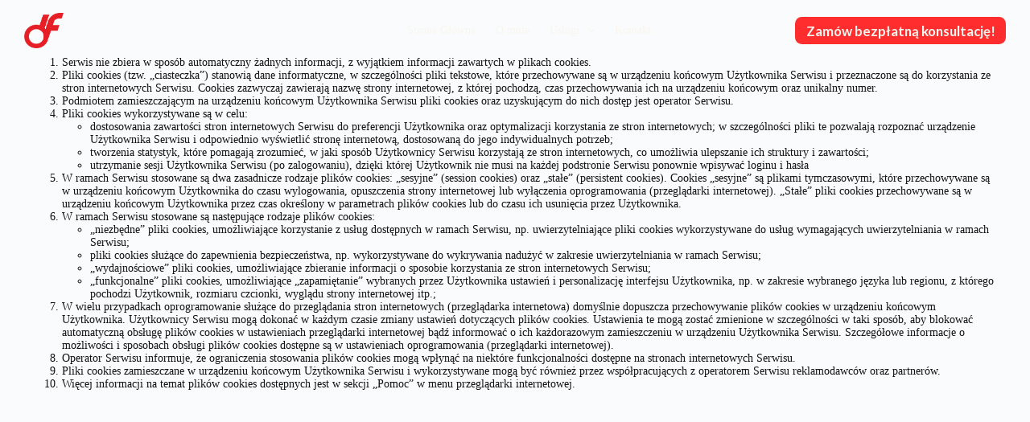

--- FILE ---
content_type: text/html; charset=utf-8
request_url: https://www.google.com/recaptcha/api2/anchor?ar=1&k=6LdS-EwqAAAAAHH11_K2mPQZXcW6J5naNuvEVmM3&co=aHR0cHM6Ly9kb21hbmZpbmFuc2UucGw6NDQz&hl=en&v=PoyoqOPhxBO7pBk68S4YbpHZ&size=invisible&anchor-ms=20000&execute-ms=30000&cb=f57310vej31e
body_size: 48745
content:
<!DOCTYPE HTML><html dir="ltr" lang="en"><head><meta http-equiv="Content-Type" content="text/html; charset=UTF-8">
<meta http-equiv="X-UA-Compatible" content="IE=edge">
<title>reCAPTCHA</title>
<style type="text/css">
/* cyrillic-ext */
@font-face {
  font-family: 'Roboto';
  font-style: normal;
  font-weight: 400;
  font-stretch: 100%;
  src: url(//fonts.gstatic.com/s/roboto/v48/KFO7CnqEu92Fr1ME7kSn66aGLdTylUAMa3GUBHMdazTgWw.woff2) format('woff2');
  unicode-range: U+0460-052F, U+1C80-1C8A, U+20B4, U+2DE0-2DFF, U+A640-A69F, U+FE2E-FE2F;
}
/* cyrillic */
@font-face {
  font-family: 'Roboto';
  font-style: normal;
  font-weight: 400;
  font-stretch: 100%;
  src: url(//fonts.gstatic.com/s/roboto/v48/KFO7CnqEu92Fr1ME7kSn66aGLdTylUAMa3iUBHMdazTgWw.woff2) format('woff2');
  unicode-range: U+0301, U+0400-045F, U+0490-0491, U+04B0-04B1, U+2116;
}
/* greek-ext */
@font-face {
  font-family: 'Roboto';
  font-style: normal;
  font-weight: 400;
  font-stretch: 100%;
  src: url(//fonts.gstatic.com/s/roboto/v48/KFO7CnqEu92Fr1ME7kSn66aGLdTylUAMa3CUBHMdazTgWw.woff2) format('woff2');
  unicode-range: U+1F00-1FFF;
}
/* greek */
@font-face {
  font-family: 'Roboto';
  font-style: normal;
  font-weight: 400;
  font-stretch: 100%;
  src: url(//fonts.gstatic.com/s/roboto/v48/KFO7CnqEu92Fr1ME7kSn66aGLdTylUAMa3-UBHMdazTgWw.woff2) format('woff2');
  unicode-range: U+0370-0377, U+037A-037F, U+0384-038A, U+038C, U+038E-03A1, U+03A3-03FF;
}
/* math */
@font-face {
  font-family: 'Roboto';
  font-style: normal;
  font-weight: 400;
  font-stretch: 100%;
  src: url(//fonts.gstatic.com/s/roboto/v48/KFO7CnqEu92Fr1ME7kSn66aGLdTylUAMawCUBHMdazTgWw.woff2) format('woff2');
  unicode-range: U+0302-0303, U+0305, U+0307-0308, U+0310, U+0312, U+0315, U+031A, U+0326-0327, U+032C, U+032F-0330, U+0332-0333, U+0338, U+033A, U+0346, U+034D, U+0391-03A1, U+03A3-03A9, U+03B1-03C9, U+03D1, U+03D5-03D6, U+03F0-03F1, U+03F4-03F5, U+2016-2017, U+2034-2038, U+203C, U+2040, U+2043, U+2047, U+2050, U+2057, U+205F, U+2070-2071, U+2074-208E, U+2090-209C, U+20D0-20DC, U+20E1, U+20E5-20EF, U+2100-2112, U+2114-2115, U+2117-2121, U+2123-214F, U+2190, U+2192, U+2194-21AE, U+21B0-21E5, U+21F1-21F2, U+21F4-2211, U+2213-2214, U+2216-22FF, U+2308-230B, U+2310, U+2319, U+231C-2321, U+2336-237A, U+237C, U+2395, U+239B-23B7, U+23D0, U+23DC-23E1, U+2474-2475, U+25AF, U+25B3, U+25B7, U+25BD, U+25C1, U+25CA, U+25CC, U+25FB, U+266D-266F, U+27C0-27FF, U+2900-2AFF, U+2B0E-2B11, U+2B30-2B4C, U+2BFE, U+3030, U+FF5B, U+FF5D, U+1D400-1D7FF, U+1EE00-1EEFF;
}
/* symbols */
@font-face {
  font-family: 'Roboto';
  font-style: normal;
  font-weight: 400;
  font-stretch: 100%;
  src: url(//fonts.gstatic.com/s/roboto/v48/KFO7CnqEu92Fr1ME7kSn66aGLdTylUAMaxKUBHMdazTgWw.woff2) format('woff2');
  unicode-range: U+0001-000C, U+000E-001F, U+007F-009F, U+20DD-20E0, U+20E2-20E4, U+2150-218F, U+2190, U+2192, U+2194-2199, U+21AF, U+21E6-21F0, U+21F3, U+2218-2219, U+2299, U+22C4-22C6, U+2300-243F, U+2440-244A, U+2460-24FF, U+25A0-27BF, U+2800-28FF, U+2921-2922, U+2981, U+29BF, U+29EB, U+2B00-2BFF, U+4DC0-4DFF, U+FFF9-FFFB, U+10140-1018E, U+10190-1019C, U+101A0, U+101D0-101FD, U+102E0-102FB, U+10E60-10E7E, U+1D2C0-1D2D3, U+1D2E0-1D37F, U+1F000-1F0FF, U+1F100-1F1AD, U+1F1E6-1F1FF, U+1F30D-1F30F, U+1F315, U+1F31C, U+1F31E, U+1F320-1F32C, U+1F336, U+1F378, U+1F37D, U+1F382, U+1F393-1F39F, U+1F3A7-1F3A8, U+1F3AC-1F3AF, U+1F3C2, U+1F3C4-1F3C6, U+1F3CA-1F3CE, U+1F3D4-1F3E0, U+1F3ED, U+1F3F1-1F3F3, U+1F3F5-1F3F7, U+1F408, U+1F415, U+1F41F, U+1F426, U+1F43F, U+1F441-1F442, U+1F444, U+1F446-1F449, U+1F44C-1F44E, U+1F453, U+1F46A, U+1F47D, U+1F4A3, U+1F4B0, U+1F4B3, U+1F4B9, U+1F4BB, U+1F4BF, U+1F4C8-1F4CB, U+1F4D6, U+1F4DA, U+1F4DF, U+1F4E3-1F4E6, U+1F4EA-1F4ED, U+1F4F7, U+1F4F9-1F4FB, U+1F4FD-1F4FE, U+1F503, U+1F507-1F50B, U+1F50D, U+1F512-1F513, U+1F53E-1F54A, U+1F54F-1F5FA, U+1F610, U+1F650-1F67F, U+1F687, U+1F68D, U+1F691, U+1F694, U+1F698, U+1F6AD, U+1F6B2, U+1F6B9-1F6BA, U+1F6BC, U+1F6C6-1F6CF, U+1F6D3-1F6D7, U+1F6E0-1F6EA, U+1F6F0-1F6F3, U+1F6F7-1F6FC, U+1F700-1F7FF, U+1F800-1F80B, U+1F810-1F847, U+1F850-1F859, U+1F860-1F887, U+1F890-1F8AD, U+1F8B0-1F8BB, U+1F8C0-1F8C1, U+1F900-1F90B, U+1F93B, U+1F946, U+1F984, U+1F996, U+1F9E9, U+1FA00-1FA6F, U+1FA70-1FA7C, U+1FA80-1FA89, U+1FA8F-1FAC6, U+1FACE-1FADC, U+1FADF-1FAE9, U+1FAF0-1FAF8, U+1FB00-1FBFF;
}
/* vietnamese */
@font-face {
  font-family: 'Roboto';
  font-style: normal;
  font-weight: 400;
  font-stretch: 100%;
  src: url(//fonts.gstatic.com/s/roboto/v48/KFO7CnqEu92Fr1ME7kSn66aGLdTylUAMa3OUBHMdazTgWw.woff2) format('woff2');
  unicode-range: U+0102-0103, U+0110-0111, U+0128-0129, U+0168-0169, U+01A0-01A1, U+01AF-01B0, U+0300-0301, U+0303-0304, U+0308-0309, U+0323, U+0329, U+1EA0-1EF9, U+20AB;
}
/* latin-ext */
@font-face {
  font-family: 'Roboto';
  font-style: normal;
  font-weight: 400;
  font-stretch: 100%;
  src: url(//fonts.gstatic.com/s/roboto/v48/KFO7CnqEu92Fr1ME7kSn66aGLdTylUAMa3KUBHMdazTgWw.woff2) format('woff2');
  unicode-range: U+0100-02BA, U+02BD-02C5, U+02C7-02CC, U+02CE-02D7, U+02DD-02FF, U+0304, U+0308, U+0329, U+1D00-1DBF, U+1E00-1E9F, U+1EF2-1EFF, U+2020, U+20A0-20AB, U+20AD-20C0, U+2113, U+2C60-2C7F, U+A720-A7FF;
}
/* latin */
@font-face {
  font-family: 'Roboto';
  font-style: normal;
  font-weight: 400;
  font-stretch: 100%;
  src: url(//fonts.gstatic.com/s/roboto/v48/KFO7CnqEu92Fr1ME7kSn66aGLdTylUAMa3yUBHMdazQ.woff2) format('woff2');
  unicode-range: U+0000-00FF, U+0131, U+0152-0153, U+02BB-02BC, U+02C6, U+02DA, U+02DC, U+0304, U+0308, U+0329, U+2000-206F, U+20AC, U+2122, U+2191, U+2193, U+2212, U+2215, U+FEFF, U+FFFD;
}
/* cyrillic-ext */
@font-face {
  font-family: 'Roboto';
  font-style: normal;
  font-weight: 500;
  font-stretch: 100%;
  src: url(//fonts.gstatic.com/s/roboto/v48/KFO7CnqEu92Fr1ME7kSn66aGLdTylUAMa3GUBHMdazTgWw.woff2) format('woff2');
  unicode-range: U+0460-052F, U+1C80-1C8A, U+20B4, U+2DE0-2DFF, U+A640-A69F, U+FE2E-FE2F;
}
/* cyrillic */
@font-face {
  font-family: 'Roboto';
  font-style: normal;
  font-weight: 500;
  font-stretch: 100%;
  src: url(//fonts.gstatic.com/s/roboto/v48/KFO7CnqEu92Fr1ME7kSn66aGLdTylUAMa3iUBHMdazTgWw.woff2) format('woff2');
  unicode-range: U+0301, U+0400-045F, U+0490-0491, U+04B0-04B1, U+2116;
}
/* greek-ext */
@font-face {
  font-family: 'Roboto';
  font-style: normal;
  font-weight: 500;
  font-stretch: 100%;
  src: url(//fonts.gstatic.com/s/roboto/v48/KFO7CnqEu92Fr1ME7kSn66aGLdTylUAMa3CUBHMdazTgWw.woff2) format('woff2');
  unicode-range: U+1F00-1FFF;
}
/* greek */
@font-face {
  font-family: 'Roboto';
  font-style: normal;
  font-weight: 500;
  font-stretch: 100%;
  src: url(//fonts.gstatic.com/s/roboto/v48/KFO7CnqEu92Fr1ME7kSn66aGLdTylUAMa3-UBHMdazTgWw.woff2) format('woff2');
  unicode-range: U+0370-0377, U+037A-037F, U+0384-038A, U+038C, U+038E-03A1, U+03A3-03FF;
}
/* math */
@font-face {
  font-family: 'Roboto';
  font-style: normal;
  font-weight: 500;
  font-stretch: 100%;
  src: url(//fonts.gstatic.com/s/roboto/v48/KFO7CnqEu92Fr1ME7kSn66aGLdTylUAMawCUBHMdazTgWw.woff2) format('woff2');
  unicode-range: U+0302-0303, U+0305, U+0307-0308, U+0310, U+0312, U+0315, U+031A, U+0326-0327, U+032C, U+032F-0330, U+0332-0333, U+0338, U+033A, U+0346, U+034D, U+0391-03A1, U+03A3-03A9, U+03B1-03C9, U+03D1, U+03D5-03D6, U+03F0-03F1, U+03F4-03F5, U+2016-2017, U+2034-2038, U+203C, U+2040, U+2043, U+2047, U+2050, U+2057, U+205F, U+2070-2071, U+2074-208E, U+2090-209C, U+20D0-20DC, U+20E1, U+20E5-20EF, U+2100-2112, U+2114-2115, U+2117-2121, U+2123-214F, U+2190, U+2192, U+2194-21AE, U+21B0-21E5, U+21F1-21F2, U+21F4-2211, U+2213-2214, U+2216-22FF, U+2308-230B, U+2310, U+2319, U+231C-2321, U+2336-237A, U+237C, U+2395, U+239B-23B7, U+23D0, U+23DC-23E1, U+2474-2475, U+25AF, U+25B3, U+25B7, U+25BD, U+25C1, U+25CA, U+25CC, U+25FB, U+266D-266F, U+27C0-27FF, U+2900-2AFF, U+2B0E-2B11, U+2B30-2B4C, U+2BFE, U+3030, U+FF5B, U+FF5D, U+1D400-1D7FF, U+1EE00-1EEFF;
}
/* symbols */
@font-face {
  font-family: 'Roboto';
  font-style: normal;
  font-weight: 500;
  font-stretch: 100%;
  src: url(//fonts.gstatic.com/s/roboto/v48/KFO7CnqEu92Fr1ME7kSn66aGLdTylUAMaxKUBHMdazTgWw.woff2) format('woff2');
  unicode-range: U+0001-000C, U+000E-001F, U+007F-009F, U+20DD-20E0, U+20E2-20E4, U+2150-218F, U+2190, U+2192, U+2194-2199, U+21AF, U+21E6-21F0, U+21F3, U+2218-2219, U+2299, U+22C4-22C6, U+2300-243F, U+2440-244A, U+2460-24FF, U+25A0-27BF, U+2800-28FF, U+2921-2922, U+2981, U+29BF, U+29EB, U+2B00-2BFF, U+4DC0-4DFF, U+FFF9-FFFB, U+10140-1018E, U+10190-1019C, U+101A0, U+101D0-101FD, U+102E0-102FB, U+10E60-10E7E, U+1D2C0-1D2D3, U+1D2E0-1D37F, U+1F000-1F0FF, U+1F100-1F1AD, U+1F1E6-1F1FF, U+1F30D-1F30F, U+1F315, U+1F31C, U+1F31E, U+1F320-1F32C, U+1F336, U+1F378, U+1F37D, U+1F382, U+1F393-1F39F, U+1F3A7-1F3A8, U+1F3AC-1F3AF, U+1F3C2, U+1F3C4-1F3C6, U+1F3CA-1F3CE, U+1F3D4-1F3E0, U+1F3ED, U+1F3F1-1F3F3, U+1F3F5-1F3F7, U+1F408, U+1F415, U+1F41F, U+1F426, U+1F43F, U+1F441-1F442, U+1F444, U+1F446-1F449, U+1F44C-1F44E, U+1F453, U+1F46A, U+1F47D, U+1F4A3, U+1F4B0, U+1F4B3, U+1F4B9, U+1F4BB, U+1F4BF, U+1F4C8-1F4CB, U+1F4D6, U+1F4DA, U+1F4DF, U+1F4E3-1F4E6, U+1F4EA-1F4ED, U+1F4F7, U+1F4F9-1F4FB, U+1F4FD-1F4FE, U+1F503, U+1F507-1F50B, U+1F50D, U+1F512-1F513, U+1F53E-1F54A, U+1F54F-1F5FA, U+1F610, U+1F650-1F67F, U+1F687, U+1F68D, U+1F691, U+1F694, U+1F698, U+1F6AD, U+1F6B2, U+1F6B9-1F6BA, U+1F6BC, U+1F6C6-1F6CF, U+1F6D3-1F6D7, U+1F6E0-1F6EA, U+1F6F0-1F6F3, U+1F6F7-1F6FC, U+1F700-1F7FF, U+1F800-1F80B, U+1F810-1F847, U+1F850-1F859, U+1F860-1F887, U+1F890-1F8AD, U+1F8B0-1F8BB, U+1F8C0-1F8C1, U+1F900-1F90B, U+1F93B, U+1F946, U+1F984, U+1F996, U+1F9E9, U+1FA00-1FA6F, U+1FA70-1FA7C, U+1FA80-1FA89, U+1FA8F-1FAC6, U+1FACE-1FADC, U+1FADF-1FAE9, U+1FAF0-1FAF8, U+1FB00-1FBFF;
}
/* vietnamese */
@font-face {
  font-family: 'Roboto';
  font-style: normal;
  font-weight: 500;
  font-stretch: 100%;
  src: url(//fonts.gstatic.com/s/roboto/v48/KFO7CnqEu92Fr1ME7kSn66aGLdTylUAMa3OUBHMdazTgWw.woff2) format('woff2');
  unicode-range: U+0102-0103, U+0110-0111, U+0128-0129, U+0168-0169, U+01A0-01A1, U+01AF-01B0, U+0300-0301, U+0303-0304, U+0308-0309, U+0323, U+0329, U+1EA0-1EF9, U+20AB;
}
/* latin-ext */
@font-face {
  font-family: 'Roboto';
  font-style: normal;
  font-weight: 500;
  font-stretch: 100%;
  src: url(//fonts.gstatic.com/s/roboto/v48/KFO7CnqEu92Fr1ME7kSn66aGLdTylUAMa3KUBHMdazTgWw.woff2) format('woff2');
  unicode-range: U+0100-02BA, U+02BD-02C5, U+02C7-02CC, U+02CE-02D7, U+02DD-02FF, U+0304, U+0308, U+0329, U+1D00-1DBF, U+1E00-1E9F, U+1EF2-1EFF, U+2020, U+20A0-20AB, U+20AD-20C0, U+2113, U+2C60-2C7F, U+A720-A7FF;
}
/* latin */
@font-face {
  font-family: 'Roboto';
  font-style: normal;
  font-weight: 500;
  font-stretch: 100%;
  src: url(//fonts.gstatic.com/s/roboto/v48/KFO7CnqEu92Fr1ME7kSn66aGLdTylUAMa3yUBHMdazQ.woff2) format('woff2');
  unicode-range: U+0000-00FF, U+0131, U+0152-0153, U+02BB-02BC, U+02C6, U+02DA, U+02DC, U+0304, U+0308, U+0329, U+2000-206F, U+20AC, U+2122, U+2191, U+2193, U+2212, U+2215, U+FEFF, U+FFFD;
}
/* cyrillic-ext */
@font-face {
  font-family: 'Roboto';
  font-style: normal;
  font-weight: 900;
  font-stretch: 100%;
  src: url(//fonts.gstatic.com/s/roboto/v48/KFO7CnqEu92Fr1ME7kSn66aGLdTylUAMa3GUBHMdazTgWw.woff2) format('woff2');
  unicode-range: U+0460-052F, U+1C80-1C8A, U+20B4, U+2DE0-2DFF, U+A640-A69F, U+FE2E-FE2F;
}
/* cyrillic */
@font-face {
  font-family: 'Roboto';
  font-style: normal;
  font-weight: 900;
  font-stretch: 100%;
  src: url(//fonts.gstatic.com/s/roboto/v48/KFO7CnqEu92Fr1ME7kSn66aGLdTylUAMa3iUBHMdazTgWw.woff2) format('woff2');
  unicode-range: U+0301, U+0400-045F, U+0490-0491, U+04B0-04B1, U+2116;
}
/* greek-ext */
@font-face {
  font-family: 'Roboto';
  font-style: normal;
  font-weight: 900;
  font-stretch: 100%;
  src: url(//fonts.gstatic.com/s/roboto/v48/KFO7CnqEu92Fr1ME7kSn66aGLdTylUAMa3CUBHMdazTgWw.woff2) format('woff2');
  unicode-range: U+1F00-1FFF;
}
/* greek */
@font-face {
  font-family: 'Roboto';
  font-style: normal;
  font-weight: 900;
  font-stretch: 100%;
  src: url(//fonts.gstatic.com/s/roboto/v48/KFO7CnqEu92Fr1ME7kSn66aGLdTylUAMa3-UBHMdazTgWw.woff2) format('woff2');
  unicode-range: U+0370-0377, U+037A-037F, U+0384-038A, U+038C, U+038E-03A1, U+03A3-03FF;
}
/* math */
@font-face {
  font-family: 'Roboto';
  font-style: normal;
  font-weight: 900;
  font-stretch: 100%;
  src: url(//fonts.gstatic.com/s/roboto/v48/KFO7CnqEu92Fr1ME7kSn66aGLdTylUAMawCUBHMdazTgWw.woff2) format('woff2');
  unicode-range: U+0302-0303, U+0305, U+0307-0308, U+0310, U+0312, U+0315, U+031A, U+0326-0327, U+032C, U+032F-0330, U+0332-0333, U+0338, U+033A, U+0346, U+034D, U+0391-03A1, U+03A3-03A9, U+03B1-03C9, U+03D1, U+03D5-03D6, U+03F0-03F1, U+03F4-03F5, U+2016-2017, U+2034-2038, U+203C, U+2040, U+2043, U+2047, U+2050, U+2057, U+205F, U+2070-2071, U+2074-208E, U+2090-209C, U+20D0-20DC, U+20E1, U+20E5-20EF, U+2100-2112, U+2114-2115, U+2117-2121, U+2123-214F, U+2190, U+2192, U+2194-21AE, U+21B0-21E5, U+21F1-21F2, U+21F4-2211, U+2213-2214, U+2216-22FF, U+2308-230B, U+2310, U+2319, U+231C-2321, U+2336-237A, U+237C, U+2395, U+239B-23B7, U+23D0, U+23DC-23E1, U+2474-2475, U+25AF, U+25B3, U+25B7, U+25BD, U+25C1, U+25CA, U+25CC, U+25FB, U+266D-266F, U+27C0-27FF, U+2900-2AFF, U+2B0E-2B11, U+2B30-2B4C, U+2BFE, U+3030, U+FF5B, U+FF5D, U+1D400-1D7FF, U+1EE00-1EEFF;
}
/* symbols */
@font-face {
  font-family: 'Roboto';
  font-style: normal;
  font-weight: 900;
  font-stretch: 100%;
  src: url(//fonts.gstatic.com/s/roboto/v48/KFO7CnqEu92Fr1ME7kSn66aGLdTylUAMaxKUBHMdazTgWw.woff2) format('woff2');
  unicode-range: U+0001-000C, U+000E-001F, U+007F-009F, U+20DD-20E0, U+20E2-20E4, U+2150-218F, U+2190, U+2192, U+2194-2199, U+21AF, U+21E6-21F0, U+21F3, U+2218-2219, U+2299, U+22C4-22C6, U+2300-243F, U+2440-244A, U+2460-24FF, U+25A0-27BF, U+2800-28FF, U+2921-2922, U+2981, U+29BF, U+29EB, U+2B00-2BFF, U+4DC0-4DFF, U+FFF9-FFFB, U+10140-1018E, U+10190-1019C, U+101A0, U+101D0-101FD, U+102E0-102FB, U+10E60-10E7E, U+1D2C0-1D2D3, U+1D2E0-1D37F, U+1F000-1F0FF, U+1F100-1F1AD, U+1F1E6-1F1FF, U+1F30D-1F30F, U+1F315, U+1F31C, U+1F31E, U+1F320-1F32C, U+1F336, U+1F378, U+1F37D, U+1F382, U+1F393-1F39F, U+1F3A7-1F3A8, U+1F3AC-1F3AF, U+1F3C2, U+1F3C4-1F3C6, U+1F3CA-1F3CE, U+1F3D4-1F3E0, U+1F3ED, U+1F3F1-1F3F3, U+1F3F5-1F3F7, U+1F408, U+1F415, U+1F41F, U+1F426, U+1F43F, U+1F441-1F442, U+1F444, U+1F446-1F449, U+1F44C-1F44E, U+1F453, U+1F46A, U+1F47D, U+1F4A3, U+1F4B0, U+1F4B3, U+1F4B9, U+1F4BB, U+1F4BF, U+1F4C8-1F4CB, U+1F4D6, U+1F4DA, U+1F4DF, U+1F4E3-1F4E6, U+1F4EA-1F4ED, U+1F4F7, U+1F4F9-1F4FB, U+1F4FD-1F4FE, U+1F503, U+1F507-1F50B, U+1F50D, U+1F512-1F513, U+1F53E-1F54A, U+1F54F-1F5FA, U+1F610, U+1F650-1F67F, U+1F687, U+1F68D, U+1F691, U+1F694, U+1F698, U+1F6AD, U+1F6B2, U+1F6B9-1F6BA, U+1F6BC, U+1F6C6-1F6CF, U+1F6D3-1F6D7, U+1F6E0-1F6EA, U+1F6F0-1F6F3, U+1F6F7-1F6FC, U+1F700-1F7FF, U+1F800-1F80B, U+1F810-1F847, U+1F850-1F859, U+1F860-1F887, U+1F890-1F8AD, U+1F8B0-1F8BB, U+1F8C0-1F8C1, U+1F900-1F90B, U+1F93B, U+1F946, U+1F984, U+1F996, U+1F9E9, U+1FA00-1FA6F, U+1FA70-1FA7C, U+1FA80-1FA89, U+1FA8F-1FAC6, U+1FACE-1FADC, U+1FADF-1FAE9, U+1FAF0-1FAF8, U+1FB00-1FBFF;
}
/* vietnamese */
@font-face {
  font-family: 'Roboto';
  font-style: normal;
  font-weight: 900;
  font-stretch: 100%;
  src: url(//fonts.gstatic.com/s/roboto/v48/KFO7CnqEu92Fr1ME7kSn66aGLdTylUAMa3OUBHMdazTgWw.woff2) format('woff2');
  unicode-range: U+0102-0103, U+0110-0111, U+0128-0129, U+0168-0169, U+01A0-01A1, U+01AF-01B0, U+0300-0301, U+0303-0304, U+0308-0309, U+0323, U+0329, U+1EA0-1EF9, U+20AB;
}
/* latin-ext */
@font-face {
  font-family: 'Roboto';
  font-style: normal;
  font-weight: 900;
  font-stretch: 100%;
  src: url(//fonts.gstatic.com/s/roboto/v48/KFO7CnqEu92Fr1ME7kSn66aGLdTylUAMa3KUBHMdazTgWw.woff2) format('woff2');
  unicode-range: U+0100-02BA, U+02BD-02C5, U+02C7-02CC, U+02CE-02D7, U+02DD-02FF, U+0304, U+0308, U+0329, U+1D00-1DBF, U+1E00-1E9F, U+1EF2-1EFF, U+2020, U+20A0-20AB, U+20AD-20C0, U+2113, U+2C60-2C7F, U+A720-A7FF;
}
/* latin */
@font-face {
  font-family: 'Roboto';
  font-style: normal;
  font-weight: 900;
  font-stretch: 100%;
  src: url(//fonts.gstatic.com/s/roboto/v48/KFO7CnqEu92Fr1ME7kSn66aGLdTylUAMa3yUBHMdazQ.woff2) format('woff2');
  unicode-range: U+0000-00FF, U+0131, U+0152-0153, U+02BB-02BC, U+02C6, U+02DA, U+02DC, U+0304, U+0308, U+0329, U+2000-206F, U+20AC, U+2122, U+2191, U+2193, U+2212, U+2215, U+FEFF, U+FFFD;
}

</style>
<link rel="stylesheet" type="text/css" href="https://www.gstatic.com/recaptcha/releases/PoyoqOPhxBO7pBk68S4YbpHZ/styles__ltr.css">
<script nonce="fKKjfsbWs87DPDwuoIxWhw" type="text/javascript">window['__recaptcha_api'] = 'https://www.google.com/recaptcha/api2/';</script>
<script type="text/javascript" src="https://www.gstatic.com/recaptcha/releases/PoyoqOPhxBO7pBk68S4YbpHZ/recaptcha__en.js" nonce="fKKjfsbWs87DPDwuoIxWhw">
      
    </script></head>
<body><div id="rc-anchor-alert" class="rc-anchor-alert"></div>
<input type="hidden" id="recaptcha-token" value="[base64]">
<script type="text/javascript" nonce="fKKjfsbWs87DPDwuoIxWhw">
      recaptcha.anchor.Main.init("[\x22ainput\x22,[\x22bgdata\x22,\x22\x22,\[base64]/[base64]/[base64]/[base64]/[base64]/[base64]/KGcoTywyNTMsTy5PKSxVRyhPLEMpKTpnKE8sMjUzLEMpLE8pKSxsKSksTykpfSxieT1mdW5jdGlvbihDLE8sdSxsKXtmb3IobD0odT1SKEMpLDApO08+MDtPLS0pbD1sPDw4fFooQyk7ZyhDLHUsbCl9LFVHPWZ1bmN0aW9uKEMsTyl7Qy5pLmxlbmd0aD4xMDQ/[base64]/[base64]/[base64]/[base64]/[base64]/[base64]/[base64]\\u003d\x22,\[base64]\x22,\x22wqvDrMKYwpPDnsKDbyktwoB/P8OrwoPDjsKaFsKUHsKGw4Rfw5lFwrzDkEXCr8KLKX4WRXnDuWvCnUQ+Z3ZXRnfDtz7Dv1zDqcObRgYIWsKZwqfDn0HDiBHDksKqwq7Cs8OkwqhXw597K2rDtGTCoSDDsSvDiRnCi8OTKMKiWcKmw6bDtGkUXGDCqcOuwpRuw6tWbyfCvxQvHQZpw6t/FyJ/w4ouw4fDjsOJwodvWMKVwqtyDVxfRUTDrMKMCsOlRMOtbyV3wqBSE8KNTmhpwrgYw7Mfw7TDr8Ojwo0yYA7DjsKQw4TDnBNAH1tcccKFN13DoMKMwr5dYsKGQUEJGsO0aMOewo0AKHw5W8OGXnzDiRTCmMKKw7/CvcOndMOEwqIQw7fDtsKFBC/CgsKCasOpeChMWcOHCHHCozwOw6nDrR/DvmLCuBDDsCbDvnIqwr3DrC3DhMOnNR8RNsKbwr1Vw6Ytw4vDtAc1w7hbMcKveSbCqcKeP8OZWG3CpjHDuwUiMykDDsOSKsOKw5wew55TFcOfwobDhVwRJljDjcKqwpFVHsOcB3DDi8OXwobCm8K1wrFZwoNAb2dJLmPCjAzChErDkHnCrcK/fMOzWMO4Fn3DusONTyjDuXZzXGPDlcKKPsOVwosTPnEhVsOBS8K3wrQ6WcKfw6HDlHYtAg/CgiVLwqYwwoXCk1jDjAdUw6RJwq7CiVDCkcKhV8KKwoPCojRAwrnDoE5uScKjbE4Cw5lIw5Qsw55Bwr9Xe8OxKMO2VMOWbcOdGsOAw6XDh3fCoFjCsMK9wpnDqcKHYXrDhBwCwonCjMOfwrfCl8KLKgF2wo59wo7DvzoEEcOfw4jCsAELwpxuw6kqRcOCwp/DsmgzTlVPOMKGPcOowok4AsO0e0zDksKEH8O7D8OHwpU2UsOoRcKHw5pHcjbCvSnDpSd4w4VGWUrDr8KyQ8KAwooUQcKAWsKAJkbCucOHcMKXw7PCjsKZJk91woFJwqfDi0NUwrzDmhxNwp/Cp8K6HXFmIyMIa8OlDGvCtTR5UjNeBzTDrTvCq8OnP1U5w45OCMORLcK0ZcO3woJLwoXDulFnFBrCtCxhTTVHw7xLYw/CqMO1IG/CmHNHwoIbMyAxw7fDpcOCw4rCgsOew51nw6zCjgh4wpvDj8O2w47CvsOBSTBjBMOgdhvCgcKdWMOTLifCoS4uw6/Cs8Oqw57Dh8KDw7gVcsOwMiHDqsOWw6E1w6XDkDnDqsOPTMO5P8ONbMK2QUtrw7hWC8O3LXHDmsOmVCLCvl/Dry4/Y8O0w6gCwpBTwp9Yw6hywpdiw6JkMFwGwpBLw6B2b1DDuMK3HcKWecK2P8KVQMO7WXjDthkWw4xAdzPCgcOtEUcUSsKgWSzCpsOpe8OSwrvDqsKPWAPDrMKhHhvCs8KkwrfCqcOAwpMZVMK2wqkwESvCpSzChG/[base64]/[base64]/[base64]/DrSsyw4fDtgXCnMOVwroHw70dXmRiecOhw74FGFd2wpPCpxYPwozDn8KTVmV3woIfw7bDpMOaOsOyw6rDmE8+w4vCmsOTCWjCkMKYw4DCvWQnKgtWw6B/U8Khdj/CqAbDscKuKMK0M8OJwo7DsCLCvcOQa8KOwr7Dv8KWDMOUwr1Vw5jDtw1nVsKnwoNdHgPCmV/Do8KpwobDg8OXw5pHwrLCu19IAcOow5V/[base64]/DhQ5Ew4DCngY0YSfCjRwmIsKpw5DDkml1KMOzVXYIP8OLE1guw7LCg8KbDBPDuMO0wqTDsjUiwrjDicO8w6o4w5LDt8OxKsO5KA9IwqTCqxHDjnUkwo/CujVawrjDlsK2V3g0GMOrPBVnfTLDvMO8T8KUwpPCncOZK29gw5xJLcOTXsOYJcKSNMOeSMOZw73DucOQE2HDlhQ9wp7Cn8KLRsK8w6pdw6nDicO/[base64]/woEfL8KOXMOTCsK/UsOiAsK8w78CYFXDjcOTwqwDYcK2w5Bww5PDjCLCn8OVw5zDjsKyw4jDh8OHw4A6wqxTU8O+wpFhXDPDgcKcLcOXw7pVwprCkB/Dk8Kzw6rDoX/Ct8Kqawc3w6/Dtzk2dQN+ThcVUDFZw5HDg11qB8O5R8KCBSUAWMKbw7nDohNKajHCigZYHVovEXXDn3jDilbCpQfCuMKeW8OJQcKVKsKlM8OSFmIcbAR3YcKjE30bw73Dj8OrYMOYwoh+w6kKw77Dv8Otw4YYw43DrnrCtsOjMcKBwrRWEic7NxrCkhQIXhvCnlbDojs/[base64]/CgMKzw4UNP3UIH8Kjw7o1wrLCqDcPw7M9UcO6wqJbwpwQS8OobcOawoHDtcKUc8KkwpYjw4TDvMK9BB8wIcKXfnXCmsK2w5c4wp1LwpNDwrvDrMOBJsKRw57CucOsw64VQD3Dv8Kcw4/CqMKwPy1GwrHDsMK+E2zCk8OnwpnCvcO0w67CqMOpw6YSw4vCqMKLZsOoQ8OlGxHDn37Ci8KrHCjCmsOJwq/Ct8OnE28GNHxew7Zhwr1Xw6J2wotJJErClWDDvBbCskENecO7EyQ9wqBvwrfDgzzCpcOYwqN7HMKXfH/DrV3CmcOAXn/CjmXCuTUUWMKCVEd7Y3TDqcOzw7k4wpUof8OMw5XCuWfDpMOQwp8fw73Cs3rDmi4+bQvCg18ID8KgNcKgI8OtUMOrJsO3ETzDscKLMcOswoPDo8K/JsKNwqdPHFvCkVrDowzCrsOMw5BHDFLDgTzDhggpw49Iw7ZYw7JMbmpJw608N8OZw7ljwrVWG0HDjMOxw5fDgsKgw786Vl/DgVY+RsOmH8Okwog9wo7CqsKGLMOhw4rCtiTDnU7Dv23CkErCs8KuCnLDqyxFBljCs8OvwpjDncK1w7/CucOFw4DDvAFYQAwVwpbDrTVBVGgyH185cMO9woDCqRkuwpvDj2JpwrdURsKIRcKpwprCusO8ezrDosK+FwYawpHDssOPdAsgw6thWMOfworDtcOJwr0+w5dnwp7CmsKWAMOyNmwBNcOPwo4SwrLCncK5TsOvwpPDrVvCrMKbFcK6U8KUw5Jowp/DpWtjw6rDvsO9w43DkH3CpMO8dMKWNm5sH2MRXz9rw4pqX8ORI8Okw6DCmsODw6fDuSrCs8KAKlHDvUfCpMOAw4NhLwdHwpNYw48fw5XCu8OPwp3DlcOMbcKRUyUUw6gIwo5VwpkLwq/[base64]/DlsK2RsKvwqzDgcK+XMOew6l9w4fDkMKSwrF9F2PCvcOOw6FQWsOgfW/Dj8OVJyrCgwcjVsOOOG/[base64]/DjcO3LcKwDsK3w5XCuQ3DvVrDvxXCocK9wovChcKQEHfDslVAY8OnwqrDnXJXLlpYfUYXasO2woQOJVoqWVc5w7Rpw4kswrVyIsK/w5wvKMOqwoM+woHDrsOSAjMhZBLCgXhDw5HCisKkC14NwqJKDsODw6/Col7Du2Erw5dSI8O3BcOVKyzDuAbCisOrwo/[base64]/fsK6PyJdw6/DhkzCihJGwpfCgcKIG8KSFMKQwrjDocOzJVZpch/Cr8K2XW3Cq8KmFMKFCcKpQyXCvn97wo/[base64]/w5UGKcOSBSw4wrI/KsKpb8ObcgbCmD9PC8OKB3jCqwcAKMKuWcOqw4FkLMOSasOARcOBw5gTUgkecGfCuUvCjy7Dr31oBkLDqcKxwq/[base64]/[base64]/[base64]/woQew63CgsKbeC9Mwp7CnMKew54SHnzDscO9w5TChVZPw4zDj8K2GTdve8OuM8Osw4fDo2LDo8O6wqTCgsOaNsO8ecK7JsKOw6nCk1LDjEBxwrnCik5uDTJcwr4LLUc9wq/CgGbDv8KsK8O/L8ONVcOnw7HCiMOkSsKgwrvCnMO+TcODw57DnMKNCSrDrwjCvnLDgSglcFAVw5XDq3bCpcOhw5jCncOTw7FZDMKFwpBmMSwCwpJzwoQNwpjChltNw5TCswlSPcOhwrbCvcKpQlLCkMKjMcOHAcKDLRwiYE/CnMKsS8KgwplfwrXCqiFTwr0Nw7vCg8OBQGJUSiIEwrvDqzTCuXnCuG3DqcOyJsKWw7fDhAfDlsK4ZhzDhBtqw7g2R8K4w6zDgMOHFcKHwqrCpcK5XSbCq0/CqzjCpFvDrx0uw7AOZcOCR8KCw6BweMK6w7fCnMO9w75RMg/[base64]/[base64]/Clz8qeSfDnGDDscODacOQwqxawrPCt8OYwrzDlMOVDkNMak7DklQBw4vDugg2IMKmAMKJw5LChMO0wqnChcOCwok/VMKywqTDosKDAcK3w6g9ZsKkw5DChsOTdMK/[base64]/DoknCsmvCn8KYwqZkw7hQw4o0wqJEwr/[base64]/Dg0FLw4/[base64]/DpRvDuEzDhzpJVcKBJsK+w57CsXbCgXlgVyXCkywFw4wQw7Fbw6rChlbDtsO7KwbDusOZwoVsPsKbw7XDinDCrMONwogbw692YcKMH8OYMcKBbcKSDsOfbRXCrGbDnsKmw5HDjSzDtjE7w5hUPQPDpsOywq3DncOeMWnCmzLCn8Kww5zDmixafcK1w45Mw7zDkH/Do8OUwoFJw6w5cTrDpSkYDB/[base64]/[base64]/CqMKuWV3DlMKnwrbCsBfDo8O4wpTDtA8nZB8ow5PDisOIE0E2wqZLFAx9CATDviM9woHCgsKuBgYXSmhLw4LCkhfCoDLCg8KGw5/[base64]/CrcO7wozDi8OGwoFtwqRbPX1Uwq8aKcOtNcOewo80w4rDpMOJwr8LXhTDnMOSw7HChF3DisK7L8KIw67DicOXwpfDv8K5w57CnTwHfho6EcOyMi7DmnXCuGMmZEUxbsOUw7vDgMKZfMOtwqspN8OGEMKvwpxwwpFUb8OSw4FRwq3Dv1wWbyAqwoXCsC/DosO1GGfDucKpwr8zwo/ClADDnjwsw4IVNMKQwqEJwqsUFnXCqMKDw7sGwrjDkhvDnERpGFrCtMOQKB0cwoglwrRUXjTDnArDmcKXw78qw4rDj1lgw4sDwqp4EmjCqsK/[base64]/DlQZC8O/AMKAw6XDnC7DgcOywoM6w4BbCWxkw4fDswEOQcOQwpM5wrXCj8KeLUAww5zDgj1gwrHDm0Z0Ly/DqXHDusOLQ0RUw4/CpsOww74zwpjDu3nCjW3CnH3DmF4qOEzCp8KWw78RB8KcFxp6w5g4w5QywonDmg4yHMOvw5fDrMK3wrnDgMKRZ8K3E8OlX8OiScKOB8KEw4/CocOpYMOcQ11wwr3ChMKUNMKIHsOcaD/[base64]/[base64]/Cj8Oow6weecKLeMOyw6jCuBzCjVPDkW4STMKTQm3Cvw5dEcKSw7c8w7oFf8KkQG82wpDCpCs0fgwAw67Dj8KZJTrCrcOQwoXDjcO7w4wAIFtiwpHCgsK/w55BfsKow6HDrMKBIsKlw6/CnMOpwobCmnAdOMKUwqNZw55wMsK2wobCm8KOCCzCm8OpQS3Cm8KdGTHCnMOjwq3Ch17DgTbCo8OiwrhCw7vCvcO0MmfDjGvCun3Dn8OSwqDDkBbDjFAIw7pmeMOwQ8O0w4fDuyPDoDvDoDjDnx5/HF07wrYDw5jDgQc0YsO6LsOdw7hefSoKwrcbblvDuC/[base64]/[base64]/CgV0Qw7pZw6w/wr/DomNfworDqMOAw4d+woPDtsKow7AOXcOAwq3DkAQ0JsKRCcOjPSMQw5lcVyfDhMK4bMKyw4QWasK9AXnDiH3DscK2wonCvMKlwrlpEsO1esKNwrXDmcKqw5tbw5vDpzbCqsKUwqEsbipMIU4awqrCssKhQcKcWsKiNwrDnhLDrMK0wrspw44iUsO5WR48w6/CrMKUH1Rcc37DlsKJDVHDoWJ3VcOgIMKLRhUDw5TCksOkwpHDrmonXsOFwpLCs8Kaw4FRw6FUw7wsw6LDo8OiB8OSKsK+wqRJwocSG8K9C24pwpLCmyIfwq/CiT5AwoHDhmnDg1FWwq/[base64]/Cs8KZwrYkT8KrElvDscKBecKqTsO4w7PDoBVQwoRtwpw1c8KjCRfDr8Kjw6PCv2XDgMOTwpPCh8ONQQh3w7jCvMKNwq3DgGFdw4ZrcsKRwrwNCcO9wrNbwptxWHhkXV/DrQFaTGtCw7xTw6vDl8K3wpfDtlpTwpltw68PGnMFwo7DtMOVeMOJUcKcXMKCVGw2wqR4w6jDnnnDjw3DrnEiBcK+wqczK8Kbwq14worDhlPDuk0ewozDg8Kew4/CjsKEE8O5w5HDh8Okwq8oQsKbdzIpwpPClsOPwpLCv3ULWzMKNMKMDUTCpcKMRCzDs8K1w7DDvcK/w4DDt8ObVcOrw7vDvsO9d8KUX8KTwq8dDUjCuFJOccO5w5nDicKqQcOVQMKhwr4xDkLCuhzDtxt5CjRZdSJCH1w6wqEGw403wqDClcKZDsKew43CoV1tHS8+XMKUaBTDo8K1w4nDh8K2cV/CusOdBkPDoMK3LXXDpTZCwpTCiUAWw6XCqjN+YDXDg8O6Zl4Bc2tawrnDpARsAjYawrF1NsOXw7AQCMKewoU8wpwEUsOJw5HDiGQUw4PDiHfCqsOgVXvDn8OkS8KXH8KNw5jDoMKLKmANw53DhxNUG8KUw68OaifCkjUEw51XMmNTw5/ChGVcwqHDvMOBSMKNw77CginDhk4iw5jDrQNefSR/AULDrB5cDMOOXBnDk8Oiwqd1eGtOwpkEwoY6F1XDrsKJb3VGOVkfwpfClcOeFAzChnfDonk4dcOLSsKRwqItwqzCuMOfw5rClcO5w78qE8KWw61IKMKpwr/CqgbCpMOpwrvClnZEwrDCsxHClnfCmsKJI3rDt2BOwrLCpBNhwpvDjcKWw5nDhxTDuMOYw5RGwoHDi0/CpcKNIwUQw5jDjjLDkMKNdcKXR8OsCw/[base64]/DoxxlwpHDpVh5CUbCjXNmw7HDqjjDtcKzHHhcNcKiwrPCksK9w7IebsKFw6rCjm/[base64]/CqsOICSHCrcKWOsKOw7zDkE7CsDXDqMOcPTkZwqnDmMOvZwUzw7xqwqMNSsOfw7xqb8OSwq7Dky7DmixiI8OZwrzCrQcUw7jCpBE4w4tpw7Fvw7ABD0zDmjbCkVzDk8OwZMO0McK/w4HCj8Kkw6E1wpPDjMKnFsOPwphUw7xWHx9OCiIWwqfChcK6Xw/DlcKWd8KNVMKyDUvDpMOfw4fCsDM0TyPDpsKsc8Oqwos4cjjDgURBwr/CpC7ClnzCgcKJXMOAUFfCghbCkSjDocODw6LCrsOPwoDDiicawo/[base64]/[base64]/[base64]/McOtw45Sw57DkcOsbcK4wr/DjiVPQ1TDhcKNw6fCvAzDocOjQ8OoNsOZBx3DsMOuwp7DvcOhwrDDi8KlACLDrhlmwrU2TMKaJMO4ZCrCm24AQQcuwq7CjBQzEUZJRsKCO8Kdwp4ZwpRISsKMIm7DokjDnMOAVGfDok1vFcK/w4XCiDLDs8O8w5dnQkDCjsOKwpjCqwIZw7bDqEfDo8Olw5zClAfDpVHDusKqw5Z1HcOqNsK5wqRLHU/Ck2cga8K2wpo0wrjDlVnCjETDv8O9wrbDuW7CgcKLw6zDqMKvTVRrKcKewozCqcOASn/DgnPCp8KHe33Cu8KnZMOrwrfDqFjDs8Ofw4bChiFUw6wAw73Cq8OGwr3CrGVIZy/[base64]/DvsOjwq3Ctl1ewoBfw7/Di2TDi8OGwpoPbMOPJTvCizIGc2rCv8OdIMK1w5Q7XXfDlAMVUcOew7/CrMKdw5bCtcKXwr/Ci8OWKBfCnMKwcsK9wqDCvxZZCcKAw4fCn8K9wr7Csl/CucOoESlwZcOGD8O7Ty9ucsOAGxzCpcKJJyY5w5UnUktYwoHCp8Ouw67DscOAZxtYwr8Hwpwnw5/DlyMvw4MIwrXCpMKIYcKtw7HDlwXCkcKzYhsmZMOUw4rChyVFQgfDvSLDliF3wr/[base64]/wpvDiFA8wrBFWsOww4DCo8K5woPDhV0Uw7dcwo/DocKSA2YkwoTDrcOvwoDCmQTCqcOQIBJlwrp9SBc4w6DDmR0yw6xYw44qA8K1VXRmwqtYCcKAw60VAsK1wpzCv8O4wpAUw7jCqcOvX8KWw77CpMOJG8OuVMKNw5Q6wrLDqxtRP3rCixANNF7DusK7wpzDlsO9wp/CmcKHwqrCi0ttwqLDtsOUw7PDigcQcMKHa2s7USHCnDnDgGPCh8KLesODdjMwBsKaw4l9V8OUM8OKwrATOMKewp3DpcKXw7gFXzQMSnMtwqvDrlE0GcKmJg3DhsOHRArDqC/ChcO2w4wvw6bCkMOcwqsMKcKXw6QEwrLCuGTCtcOCw5AUZsO2YB3DnMKWWQ1UwpQVR2PClMOPw7XDksOLwo0DacKuGCQ0w5cQwrV1wobClmMLbcKkw5zDvMOCw73CmsKJw5PDmgERw7zCvMO4w7c8JcOrwosvw7vDjCbCqcK0wqjDt1s5w4gewq/CsCzDr8KRwq1ldsOMwpDDucO4RizCqxgQworCvjJbMcOTw4kBHXbCl8KGXEPDqcOjWsOKSsODHMKUem/CvcO7w5/CicKswofDvwtyw696wo9+wp4PScOwwrgsB0bCr8OCIE3ClwYHATshCCDDosKRw6PCnsO4w6jCi3LDmEhleyLDm38uIsOIw4jDjsOEw43Dm8O6AMKqHgnDnsK+w4gAw4R/EsOdWMOGacKPwrhDDCEbZcKMdcO9wqzDnkVEJ3rDlsO9Oz5qR8Oyd8KANlRcGsKewrcPw4hJFGnCrWoUwrLDtDRPIB1Hw7PDtMO/wpMLVUPDgMOlwqUdABRZw4kjw6dWBcK7RyLDhsOXwq/DkSkCDcKIwo8mwo0RWMK/IsKMwqhVOFg1JMOlwoDCsCLCoxwZwoANw6DDvMKcw64+eEjCujZhw4IZwrzDjsKnYHU+wrjCnFMFBgQMw5bDgMKfYsOLw4bDpcK0wrjDsMKkw7t0wrBvCCxFZsOxwqPDhys9wp/DpMKUPsOHw4vDg8KSwq7DqcOpwqHDj8KLwqbCkzjDnGjCncK+wqpVXcOAwrIFMETDkyhTIB/Cp8OKaMOJF8KUw57Clm5fdMK0cVvDqcKuAcOyw6tUw55MwrNSY8K3w4JQKsKadhIUwrtbw6vCoA/DjXFtND3CvU3DiR91wrAPwpfCgVYEw5PDtsO7wqsZIgPDqzDDtMK3Nk/[base64]/DkFAgPDHCjcObw5rChMKSM3Uiw4PDrMO2w6BCw4c3wpN8BCPCoxbDhMKCwqnDgMKnw7c2wqrCpGnCpShnw6fCncKteVBmw5Iww6nCj2whcsODF8OBccOXCsOMwpTDtljDi8Odw6TDv3syMcK9BsOeGynDuldpacK+ecK/wqfDoF0DRgPDpsKfwo7DmcKMwq4efgbDrk/Co2YcJU5ew5t0AMO3wrbDlMKhwr7CtMO0w7fCjMOhO8Kww6Q7PMKDHUo6Z0XDvMOSw6Aaw5sfwpEHPMOmwoTDgVJNwp4kOHN9wokSwqFeIMKvVsOsw7vDkcOdw4Nbw7TCgMOSwoTCrcOAVAfCplzDnREiaDF0G2HCmcOQZsKEcMKEUcK/E8K3OsO5EcOpwo3DhREuYMKnQFtcw6bCuRHCrMO3wpHCsizDvEskw4Ifw5bCtFsPwoHClMK+wpDDoTnCglHCrG3DhRIWw77DgW8BGMOwQR3Ck8K3IMK+w6/DljIKdsO6CHzCjkzChjw3w6Jvw6TCiQXDlkPDsVLCpUd8TMOiK8KFOsOHUH3DlsKrwpdow7DDqMOwwpPClMOxwpPCvcOLwrfDh8OWw4VXRQxzRFnClsKUCEsywpgYw4oqwoDCgjfCmsK+JDnDviTCu3/[base64]/CtnFuLSpVw57DqG57w7jCvsKiw4vCpA1hF8K5w5hWw6vCk8OxZcO4DQbCjRnCg2/Ctzkmw5xFw6HDjTpHZ8OUdsK+KcOBw51SHSRsbD/[base64]/w5VCFMOnczHDgVd5w5wDQVUhV2nCpsOBwp5LZMKcw5PDpcO4wpEGAzVDB8Obw61BwoNUIQAPXm3CgMKaPFXDq8Ocw7YuJBDDlMKbwoPCoVXDkSPDlcKsQGjDiiEULETDgsOVwoPCrcKJQ8OAHW9Jwr4Aw4/CgMOpw7DCoClCJlVJXAtXw6YUwr85w746fMKkw5F8wp93wq3DhcO/FMOEXQJHX2PDi8ORw4hIPcKFwo5zRsKow6NlP8O3MMKBWcOXCMKRwp7DoQXDt8KbAGdyP8O7w4F9wrnCqk5uR8KvwpE8AjDCmw8mOBk0RxHDlsKkw4LDln3CgsKTw7URw4MbwqMpLcKOwqojw4M5w5bDnmVDe8Kqw7kpw4giwqrCn34/Kl/CvcOzRh4kw5PCrsKIwqXCv1nDkMKzJE0COFIMwqZ4wrLDu1XCv0h/w7ZKenTDg8K8X8OwW8KGwrTDqsKxwqLCrAbDlkYyw6bDosK1wr5BfcOuLRXCmcOefgPDowtJw6oLwrcpCRbCuHl6w4HClcK1wqMuw6Aqwr/[base64]/[base64]/Dk0s2wpLDs8KIw5V4D8Ord8OFaG/CsxYKCGsRMsKqZsK9w7pYEkfDlE/Cm23DmMK4wqHDkyNbwo3DvEvDpzvCt8K0TMOWe8KSwp7Dg8OdacOEw7zCoMKtA8KYw415wqg5PcKVLMK/A8Oqw4kxbEXCjMOvw5XDqFpNFn3CjsOTV8O6woddGMKHw4LDs8OnwoLCncK4wonCjVLCu8KSTcK0I8KDZsOiwqgPPsOLwr8mw71Vw7I3SmrCmMKxU8OeESHDjsKNw4DCt3ofwoIJD18Mw6PDmx3CtcK2w4Ydw41VEn/DscOXesKrCAcqJMOxwpfCu0nDpXjCmsKoZsKxw5pBw43CgScvw78dwqLDosOnSRU7w4FjacKhE8OJAS1ew4bDpsOqbwBdwrLCgWIRw7JDJsK+wq8awotTw7wJBMKBw6EJw4wqZilIVMKBwrcxwqTDjm8RcDXDgD12wo/DmcOHw5A4wp3CjFVEUcOMbMOEZghyw7kpw63Ds8KzI8OSwopMw4YWQcKVw6UrexV4GsKMAMKUw47Dl8K0IMOVQjzDoTBORQEIBzVSwovCv8KiGsOWOsOpw7jDhDjCm2nCvCtNwp5Fw47DjXAFGTNsQ8O6UQBFw6zCkUDCn8KIwrpkwo/Cj8KJwpDCh8K5w50bwq3Ck3hDw4HCksKEw67CiMO3w6nDrgkJwpwuw6fDicOFw4/DtkDCkMOFw7pEFjkaOVjDpF9Aeg/[base64]/CiMO2U8KHwolCRSrDuBfCm0BpwqFiDCphw4xJw5/Dp8KzJUbCi0PCm8OLbDnCuAHDrMK8wpZ5w5LCrsOsFVrCtlAZMnnDssK8wqXCuMKJwo5dWMO9QMKdwppFOQY1O8Orwp46w5R/[base64]/HE1Xw7jCqjMyXCBOwoljwo3CksOuwrzCvsOXwonDjDLCgsKow7kDw6YVw4t3L8KPw67Cv0nCoA/Clj1mA8K6EsKlJWkdwpgXdsOlwpUowpdZZcKYw4MswrlWQsOrw4N6BsOpFsOxw6wYwos6P8O4wqFqcSNGc3l8w60/IjHDq1xdw7vCvnTDjsKQUDbCtsKGwqzChMOqw543wp51LgYQSQ5NecK7w7oZQgsKwpFmB8K3wrDDscKzWiXDr8KIw4cYLwDCqRk4wpRdwr1tNMK/wrjCljE8a8Osw6URwrDDqhPCkcOUF8KYAcO0R1HDsz/DvsOQw67CuBItM8O0w4/[base64]/ChsKrwpI0BcOFw7kAw6fCq3XDpw1LworDq8Ocwp58wpUlLsOKwqUMDlBpYMKhTRTCrRjCo8OuwrhLwqtRwp/CiH3CrQwDcEotBsO6wr/CtsOtwqNLbUQKw50zPVHDnHhCKHk/w6NTw5E7D8KpHsKJLmPCgMOiasOMG8KSbmnCm2phNURVwr5TwqomDFk9MXJBwrjCjsO7aMOIwpLClMKIaMOtwrTDjhc4RsKmwpwgwqptdFPDqH/ClcK8wqTClsKwwpLDjUpOw6TDgn4zw4gGWnlGKsKwacKkOsO1wpjCtMKHw6LCv8KlPxgQw6BGC8OpwrvCvXcge8OGRsOfRsOLwprClMOEw4/[base64]/Ct3cIw47DrFNKw4bDsiLChF52w7bDg2rDjMKIdF7Cm8OJwqJ9bsK/DGAvPMK2w4VLw6jDrcKvw63CnglYWcOAw7TDlMK/wp9WwrsyXMKyckXDg2PDnMKWw4/CucK6wo5+wovDoWzCjQLCicKkw5VARXZjclrCkC/CiTnCsMOjwqTDtcOWRMOCQMOwwpsnP8KIwpJvw4tkwpNmwpw5PMOTw47DkSbDgcKUMmERG8OGwqrDgDIOwpVmY8KsWMOLQijCg1RBMVDCmgo8w6oCWsOtL8KBw4PCqlbCuRPCp8KAc8OWw7PCiyXCkw/CpUXChGl0e8Kjw7zCoDtcw6Jxw6bDnwRtPWppAQNew5/CoCjDp8KETTLCosOQXi98wqYrwpBxwoF4wpLDrVcywqLDjxnDhcODLEXCsyQqw6vCkww8Y2nCmzU3dcONZl7DgSUrw5DDrcKpwpseYwbCkVsNOsKhFMKswonDmBbCoADDlcO6Q8KBw47ChMK6wqF/Gl3DscKcWcKjw4RPMcOlw7sPwrHCmcKiFcKKw4crw4EjbcO2cVXCi8Oaw5JRw7rCiMKfw5vDvMORMiXDgMKhPzTCp3LCsVfCrMKBwqkvaMOBZWNNBRp+H2Egw5/CswUWw6/CsErDhsOnw4Uyw7fCqHw3Bx7DumMKC1PDqhkZw7E5Kh3Cp8ORwp7ClS5mw4E/w53Cg8KBwoXDt17CrcOKwpcCwrzCo8OBS8KRLDEVw6Y/F8KTYMKSXSBPLcKJw47CkErDt2psw4pUFMKLw7XDocOqw6NGZcOUw5fCm3zCqXkRUUQVw7lfIk/CqMOnw5VRMBBoR1oPwrtUw7JaJcOuBnV9wp4nw6lGAzTDhMOdwr90w4bDqhFpTMOLN30lasK/w47DhsOKJMKeG8Off8Kkw783LHh2wqJSJUnCuQfCpMKYw6Btw4Bpwps1MUvDssKYd1khwo/Ch8K5wq0Yw4rDicOrwosaVj5/woUsw7bCtMOgcsOhwq4sX8Kuw70WBcO8w6sXKC/DgxjDuAbCv8OPTcOZw6/DgBBVw4kNw4oGwpBBw5N0w5piw6dTwrPCsDvCkwLCmkXCrVRewo4hScK2wr9xKDsdFC8Gw5VawqkRwo/[base64]/[base64]/CssODKUzCn0TCmsKgw4Nfw57DpcK/[base64]/LsKDeUFBasKpcMKxNMKFw5AuP8O6wpbDpMOXOlfDkEbDscKMG8KKwoQXw6jDkMOew4nCosK6VW7DpMO9GmPDmsKxw4bCpsKxa1fCkMKTXMKywrMlwoTCnsK9TgDCv2R2fcK5wovCoR3CnFFXc1/DscOSXVzCiHrClsOxVCcgHXzDtQTCj8KgVj7DjHrDmcOYR8ODw6I8w4zDp8Opwqdyw5zCsRRfwoLDphfCtjDDqcOaw40mTTbCkcK0w7/CnjPDgsKMCcOBwrkUPcOgN0DCvsKWwrDDlV/CmWZkwp0wHlRlTUQnwoY4woLCsmUKK8KVw5pmV8Kcw7bClMOXwqLDqB5owosuw6BKw4oxaDrDinYbG8Oxw4/DtjfDmEY+SnXDvsObEMOawpjDm1zCtSpVw4oMw7zCpCfDnV7CrsOUNsKjwrF3JBnClcOSTMOad8KIQ8KBcMKwHcOgw4bChXkrw4ZxZBZ4wrRKw4E5a0Z5H8KBEMK1w6HDpMKucXbCvhMUeATDpgfDr1fCocKHPcK2V0DDhS1Ab8K4woTDhsKFw6U9V1U/wpIdZT/Ctmlnwop4w7J5w7vCk3jDhcOKwrPDvnXDmlhPwqPDmcK8c8OOF2XDusKLwrg0wrnCoXVRUsKKQsKgwpAdw7Y9wrkpGsK2SyJMw73DrcKiw6LCqU/[base64]/[base64]/HsK6wr7CkQ7DgMKOU3tFecODJ8KIw5tsAsK/woQ3VCA8w60rwqcOw6nCsCvDvMKxJ3EowqscwqwPwpo9w5ZaIcO2bsKgU8OEwpcnwokgwq/DuDx/woBNwq7DqAzCjCElRxt/w7YtMcKWwqfCh8OlwojDq8KSw4ARwrlBw41dw54/[base64]/wpTCnGHDrcO5NsKOw4LDksKKe8KIRMK7w7pjKmwWw73CkVzCpcOnWEbDjF/CrmMyw7TDpTJWfcKCwpLCr1TCrB56w5oWwqPCkBbDpx/DiwbDicKQFcOrw6Jhd8OYG0rDusKMw4nDiysTeMKVw5nDlSnCgSkdCMKZdFTDk8KWfBjCqjPDmsOiIMOkwq53HBLCqTbCjjZHw5bDvEjDlcOGwoZQCixfSRkWBgRQOcO8wo56ZELDrsKWw53DjMOTwrfDtGbDosKBw4zDs8Oew70pY3bDvzcnw4vDlcO1P8Oiw7/DpwPCv30Xw7NUwplmR8K/wovCkcOUDzMrBgHDhzp8wq3DvcKbw7d0cVrDl08gw4RwRsOjwoPCgW8YwrlGZMOMwo4vwoszEw0XwooOBzIpNR/CssK0w6YTw53Cv0pEOcO5OsK8wqgWBh7ChGUnw7ouRsOwwrB/R2TDmMOxw4IoXX9owoXClBIfMVA/w6FcAcKvbsOSF1AGY8O4J3/Dp2PDsWQIHBMGcMOmw6LDthQ3w597HRISw7tKYUDCpxDCgsOAcQAEacOWXsOgwoA9wpvCiMKvZjF0w4PCgnJ3woABPcO+dwpjSQg9esKPw4XDhMKkwrLCl8Onw5JqwptcaS3Du8KbYEzCkj5KwrhkdMKmwoDCkcKZw6/DvsOZw6YXwrgZw5rDl8KdEcKCwpbCq21kVkzCv8OOw6xYwoklwog0wqHCtXs0bR57LGlhYsOmKsOoVMKDwoXCncKFR8O5w5FlwqVHwq4wFD/DqRoOfljChU3CqcOQw6PConxhZMOVw5/Di8K6YcOhw5TCjmxcwqPCjlQmw5x/[base64]/N2AjFsOZGMKMWsOzwrclw5ABKQfDnlcGfsKnwoc9wrzDqSjCqy7DsR3DuMO3wrbCicO0QTlqQsKWwqrCs8Oiw7vCqcK3NX7CkArCgsOLZcOew5QgwpfDgMOxwogaw4ZrVQtYw5/CtsOYI8Oyw6N3w5HDp1/CsgbCsMO7w57DssO+RsKSwqYywpfCtcO+w5JLwp7DqBjDjxfDoncrwqTChk/CkhNEbcKAXsOWw49Vw5vDuMOvTcK8FHpoesO7w4fDi8Ohw4rDr8Kpw57CmsO3KMKGVAzCjU7DjcKswoTCuMO7w5zCp8KKA8Kiw4ECeFxCO3TDucO/[base64]/[base64]/DmCIGw64Ywp7ChcODP2LDoUzDh3LDtRMEwqHDp2/DvEfDiW3CscOuw6nCmUZIVMKBwqzCmVRMwq7CnxPClSPDqcOqZ8KEYi7Ci8ODw7TDpVHDtAIIwqdHwqfDj8KMCcKAR8KJdcOEw6lVw7BuwpgqwqM1w47DvWXDl8KBwoTDhsK/w7zDscO9w5VQDjLDpXVTw5YFEcO+wpJ7S8OVejMSwpcwwphowonDrH7DpCXDt0XDnEkSXBxRFMK2OTLCncOmwqhSccOTPcODw5TCj2LDhcOZUsOUwocTwpYlOAoOwpNMwqsyOcOBZ8OpZkVkwpzDmcKIwo/CksOqLsO4w6HDoMOnR8KqBHzDvjXCoBTConLDu8K9wqfDl8ONw5LCkj8dDAwpcsKWw6/Cs09+wo9WISPDpj7Dn8OeworCiU3CjkfDqsKAw7vDgsObw7PDlCUhD8O5RsKqLTHDlhjDujzDtcOFYBLCnAJFwoR3w5zCvsKTVU9Cwoodw7PDiGzDiAjDohTDjcK4RibCtjI4HFRzw4h7w5LCnMOiTxBHw4Y/aFg/WVIWQQrDoMK/w67DrF7Dr2hBMwxfwobDrXbCrRnCjMKgJ0rDssK2aybCocKZFgU0ASpYPno6NUnDoztYwpRCw6slSsOsG8K5wrPDrlJmBcODWE/[base64]/DnBkMw7rDrSMgwpx9w5Axwo8kw4LDhsKWKcKNw5QPaDYwA8O2w6AIw5IIez0eFjLDrQ/[base64]/Dv3HDkD1xw7QmUSdUWwJmw4ZCaDVmw47DoFBae8OcHMKgNScMORTDiA\\u003d\\u003d\x22],null,[\x22conf\x22,null,\x226LdS-EwqAAAAAHH11_K2mPQZXcW6J5naNuvEVmM3\x22,0,null,null,null,1,[21,125,63,73,95,87,41,43,42,83,102,105,109,121],[1017145,391],0,null,null,null,null,0,null,0,null,700,1,null,0,\[base64]/76lBhn6iwkZoQoZnOKMAhmv8xEZ\x22,0,0,null,null,1,null,0,0,null,null,null,0],\x22https://domanfinanse.pl:443\x22,null,[3,1,1],null,null,null,1,3600,[\x22https://www.google.com/intl/en/policies/privacy/\x22,\x22https://www.google.com/intl/en/policies/terms/\x22],\x22N4xWMKKvbQYUVjtvInFih7Fi4wLZL0Lub4iAru/miU4\\u003d\x22,1,0,null,1,1768976593483,0,0,[46],null,[146,146],\x22RC-bXNNJ89nB1qoVA\x22,null,null,null,null,null,\x220dAFcWeA4URI5FlAEyAQ0IGncF45WCE7VOqEIJ2X4MB5w3QU3K-XGau8A-8uiNMj_1i7zkZ8gtwfdUjfZH4FDMaqLHYpCtI473VQ\x22,1769059393419]");
    </script></body></html>

--- FILE ---
content_type: text/css
request_url: https://domanfinanse.pl/wp-content/cache/autoptimize/css/autoptimize_single_bdf77303ea6d8f7d1653d7f5b16e9335.css?v=6886
body_size: 5475
content:
@import url("https://fonts.googleapis.com/css2?family=Lato:ital,wght@0,100;0,300;0,400;0,700;0,900;1,100;1,300;1,400;1,700;1,900&family=Playfair+Display:ital,wght@0,400..900;1,400..900&display=swap"); .wpcf7-not-valid-tip{font-size:.8rem !important}input[type=text]{background-color:unset}[data-content=normal]>article{--block-width:unset !important}.article>.entry-content>*:not(.alignfull){width:100% !important}.article{width:unset !important}.ct-ratio{padding-bottom:unset !important}img{max-width:unset}article>.entry-content>*{margin-left:unset;margin-right:unset;margin-bottom:unset;max-width:unset !important;width:100% !important}.ct-panel-content{-webkit-box-pack:unset !important;-ms-flex-pack:unset !important;justify-content:unset !important}p{margin-bottom:unset}h1,h2,h3,h4,h5,h6{margin-block-end:unset !important}.ct-footer .ct-widget{margin:unset}:root{--theme-font-size:unset !important;--theme-font-family:unset !important;--theme-line-height:unset !important}.grecaptcha-badge{visibility:hidden}.ct-menu-link{cursor:pointer}.reCaptchaDesc{position:absolute}*{margin:0;padding:0;box-sizing:border-box}.mainPage .header{background-image:url(https://domanfinanse.pl/wp-content/uploads/2024/09/bg3_30.webp);height:100svh;background-size:cover;background-position:center;display:flex;justify-content:center;align-items:center;flex-direction:column;color:#f9f6ef}.mainPage .header #main__title{display:flex;align-items:center;gap:1em}.mainPage .header #main__title #horizontalLine{background-color:#ff2d2d;width:5vw;height:.3em}.mainPage .header #main__title h1{font-family:"Lato",serif;font-weight:700;font-size:1.4rem;text-transform:uppercase}.mainPage .header #main__heading{display:flex;flex-direction:column;align-items:center}.mainPage .header #main__heading h2{font-family:"Playfair Display",serif;font-weight:900;font-size:5rem;text-transform:uppercase;text-align:center;line-height:1;padding-bottom:.2em}.mainPage .header #main__heading p{font-family:"Lato",serif;font-weight:400;font-size:1.8rem;text-align:center;width:70vw}.mainPage .header #main__cta-container{display:flex;margin-top:2em;gap:3em;align-items:center}.mainPage .header #main__cta-container #main__cta{background-color:#ff2d2d;padding:.6em 2em;color:#f9f6ef;border:unset;border-radius:.5em;font-family:"Lato",serif;font-weight:700;font-size:1.4rem;text-transform:uppercase;cursor:pointer;transition:background-color .3s;box-shadow:0px 3px 5px 0px rgba(0,0,0,.5)}.mainPage .header #main__cta-container #main__cta:hover{background-color:#ce9c04}.mainPage .header #main__cta-container #verticalLine{width:.3em;height:10vh;background-color:#ff2d2d}.mainPage .header #main__cta-container section{display:flex;flex-direction:column;gap:1em}.mainPage .header #main__cta-container section div{display:flex;gap:1.5em;align-items:center}.mainPage .header #main__cta-container section div img{width:1.8em}.mainPage .header #main__cta-container section div a{font-family:"Lato",serif;font-weight:400;font-size:1.4rem;color:#f9f6ef;text-decoration:none;transition:color .3s}.mainPage .header #main__cta-container section div a:hover{color:#ce9c04}.mainPage #aboutMe__container{background-image:linear-gradient(rgba(0,0,0,.7),rgba(0,0,0,.7)),url(https://domanfinanse.pl/wp-content/uploads/2024/09/DomanBg.webp);background-size:cover;background-position:center;background-attachment:fixed;display:flex;padding:5vh 6vw;justify-content:space-between;align-items:center}.mainPage #aboutMe__container #aboutMe__leftSide{width:50vw;display:flex;flex-direction:column;gap:3em}.mainPage #aboutMe__container #aboutMe__leftSide #aboutMe__leftSide__title{display:flex;flex-direction:column}.mainPage #aboutMe__container #aboutMe__leftSide #aboutMe__leftSide__title h3{font-family:"Playfair Display",serif;font-weight:700;font-size:1.8rem;text-transform:uppercase;color:#ce9c04}.mainPage #aboutMe__container #aboutMe__leftSide #aboutMe__leftSide__title p{font-family:"Playfair Display",serif;font-weight:600;font-size:3.5rem;color:#f9f6ef;line-height:.9}.mainPage #aboutMe__container #aboutMe__leftSide #aboutMe__leftSide__text{display:flex;flex-direction:column;gap:2em}.mainPage #aboutMe__container #aboutMe__leftSide #aboutMe__leftSide__text p{font-family:"Lato",serif;font-weight:400;font-size:1.4rem;color:#f9f6ef}.mainPage #aboutMe__container #aboutMe__leftSide #aboutMe__leftSide__text p:nth-child(1){font-weight:700}.mainPage #aboutMe__container #aboutMe__leftSide #aboutMe__leftSide__text a{font-family:"Playfair Display",serif;font-weight:700;font-size:1rem;color:#ce9c04;text-decoration:none;transition:color .3s;align-self:flex-end;text-transform:uppercase}.mainPage #aboutMe__container #aboutMe__leftSide #aboutMe__leftSide__text a:hover{color:#ff2d2d}.mainPage #aboutMe__container #aboutMe__rightSide{width:30vw;-o-object-fit:contain;object-fit:contain;border-radius:50%;border:.7em solid #ff2d2d;max-height:65vh}.mainPage #ourServices__container{padding:5vh 6vw;background-color:#f9f6ef;display:flex;flex-direction:column;gap:3em}.mainPage #ourServices__container #ourServices__title{display:flex;flex-direction:column}.mainPage #ourServices__container #ourServices__title span{font-family:"Playfair Display",serif;font-weight:700;font-size:1.8rem;text-transform:uppercase;color:#ff2d2d}.mainPage #ourServices__container #ourServices__title p{font-family:"Playfair Display",serif;text-transform:uppercase;font-weight:700;font-size:3.5rem;line-height:.9;color:#121212}.mainPage #ourServices__container #ourServices__blocks{display:flex;justify-content:space-between;flex-wrap:wrap}.mainPage #ourServices__container #ourServices__blocks .ourServices__blocks__item{height:22em;width:16vw;min-width:150px;padding:1em;border-radius:1em;border:unset;display:flex;align-items:center;flex-direction:column;justify-content:flex-end;gap:.2em;z-index:1;cursor:default;background-position:center;background-size:cover}.mainPage #ourServices__container #ourServices__blocks .BgkrHipoteczny{background-image:linear-gradient(rgba(0,0,0,0),rgba(0,0,0,.5)),url(https://domanfinanse.pl/wp-content/uploads/2024/09/tloKrHipo.webp)}.mainPage #ourServices__container #ourServices__blocks .BgkrHipoteczny.hovered{background-image:linear-gradient(rgba(0,0,0,.6),rgba(0,0,0,.9)),url(https://domanfinanse.pl/wp-content/uploads/2024/09/tloKrHipo.webp)}.mainPage #ourServices__container #ourServices__blocks .BgkrGotowkowy{background-image:linear-gradient(rgba(0,0,0,0),rgba(0,0,0,.5)),url(https://domanfinanse.pl/wp-content/uploads/2024/09/krGot-scaled.webp)}.mainPage #ourServices__container #ourServices__blocks .BgkrGotowkowy.hovered{background:linear-gradient(rgba(0,0,0,.6),rgba(0,0,0,.9)),url(https://domanfinanse.pl/wp-content/uploads/2024/09/krGot-scaled.webp) no-repeat center center/cover}.mainPage #ourServices__container #ourServices__blocks .BgkrFirmowy{background-image:linear-gradient(rgba(0,0,0,0),rgba(0,0,0,.5)),url(https://domanfinanse.pl/wp-content/uploads/2024/09/tlokrFirm.webp)}.mainPage #ourServices__container #ourServices__blocks .BgkrFirmowy.hovered{background-image:linear-gradient(rgba(0,0,0,.6),rgba(0,0,0,.9)),url(https://domanfinanse.pl/wp-content/uploads/2024/09/tlokrFirm.webp)}.mainPage #ourServices__container #ourServices__blocks .BgNieruchomosci{background-image:linear-gradient(rgba(0,0,0,0),rgba(0,0,0,.5)),url(https://domanfinanse.pl/wp-content/uploads/2024/09/tloNieruch-scaled.webp)}.mainPage #ourServices__container #ourServices__blocks .BgNieruchomosci.hovered{background-image:linear-gradient(rgba(0,0,0,.6),rgba(0,0,0,.9)),url(https://domanfinanse.pl/wp-content/uploads/2024/09/tloNieruch-scaled.webp)}.mainPage #ourServices__container #ourServices__blocks .BgUbezpieczenia{background-image:linear-gradient(rgba(0,0,0,0),rgba(0,0,0,.5)),url(https://domanfinanse.pl/wp-content/uploads/2024/09/ubezpi-scaled.webp)}.mainPage #ourServices__container #ourServices__blocks .BgUbezpieczenia.hovered{background-image:linear-gradient(rgba(0,0,0,.6),rgba(0,0,0,.9)),url(https://domanfinanse.pl/wp-content/uploads/2024/09/ubezpi-scaled.webp)}.mainPage #ourServices__container #ourServices__blocks .ourServices__blocks__item p:not(.cardDesc){z-index:2;font-family:"Lato",serif;font-weight:700;font-size:1.8rem;color:#f9f6ef;text-align:center}.mainPage #ourServices__container #ourServices__blocks .cardTitle{z-index:2;font-family:"Lato",serif;font-weight:700;font-size:1.4rem;color:#f9f6ef}.mainPage #ourServices__container #ourServices__blocks .cardDesc{text-align:center;z-index:2;font-family:"Lato",serif;font-weight:400;font-size:1.4rem;color:#f9f6ef}.mainPage #ourServices__container #ourServices__blocks a{position:relative;text-decoration:unset;margin-top:2em;z-index:2;background-color:#ff2d2d;padding:.5em 1em;line-height:1;color:#f9f6ef;border:unset;border-radius:.5em;font-family:"Lato",serif;font-weight:700;font-size:1rem;text-transform:uppercase;cursor:pointer;transition:background-color .3s}.mainPage #ourServices__container #ourServices__blocks a:hover{background-color:#ce9c04}.mainPage #ourServices__container #ourServices__blocks .ourServices__blocks__item.hovered .cardDesc,.mainPage #ourServices__container #ourServices__blocks .ourServices__blocks__item.hovered a{display:block}.mainPage #ourServices__container #ourServices__blocks .ourServices__blocks__item .cardDesc,.mainPage #ourServices__container #ourServices__blocks .ourServices__blocks__item a{display:none}.mainPage #ourServices__container #ourServices__blocks .ourServices__blocks__item .cardTitle{display:block}.mainPage #ourServices__container #ourServices__blocks .ourServices__blocks__item:hover p:not(.cardTitle,.cardDesc){display:none}.mainPage #reviews__container{background-image:linear-gradient(rgba(0,0,0,.7),rgba(0,0,0,.7)),url(https://domanfinanse.pl/wp-content/uploads/2024/09/DomanBg.webp);background-size:cover;background-position:center;background-attachment:fixed;display:flex;padding:5vh 6vw;flex-direction:column;gap:3em}.mainPage #reviews__container #review__title{display:flex;flex-direction:column;width:100%}.mainPage #reviews__container #review__title span{font-family:"Playfair Display",serif;font-weight:700;font-size:1.8rem;text-transform:uppercase;color:#ff2d2d}.mainPage #reviews__container #review__title p{font-family:"Playfair Display",serif;text-transform:uppercase;font-weight:700;font-size:3.5rem;line-height:.9;color:#f9f6ef;width:100%}.mainPage #reviews__container #review__wrapper{display:flex;gap:1em}.mainPage #reviews__container #review__wrapper .review__blocks{gap:1em;display:flex;flex-direction:column;flex:1}.mainPage #reviews__container #review__wrapper .review__blocks .review__item{border:.1em solid #ff2d2d;background-color:#f9f6ef;color:#121212;border-radius:1em;padding:1em;display:flex;flex-direction:column;gap:.5em;font-family:"Lato",serif}.mainPage #reviews__container #review__wrapper .review__blocks .review__item section{display:flex;justify-content:space-between;font-size:1rem;font-weight:700;align-items:center}.mainPage #reviews__container #review__wrapper .review__blocks .review__item section div{align-items:center;font-weight:800;gap:.5em;display:flex}.mainPage #reviews__container #review__wrapper .review__blocks .review__item section div span{font-size:1.2rem}.mainPage #reviews__container #review__wrapper .review__blocks .review__item section div .sygnet{width:2.2em}.mainPage #reviews__container #review__wrapper .review__blocks .review__item section span{font-size:1.2rem}.mainPage #reviews__container #review__wrapper .review__blocks .review__item p{font-size:1.3rem;line-height:1.5}.mainPage #faq{margin-top:2em;display:flex;flex-direction:column;gap:3em}.moreReviews{font-family:"Playfair Display",serif;font-weight:700;font-size:1rem;color:#ce9c04;text-decoration:none;transition:color .3s;align-self:flex-end;text-transform:uppercase}.moreReviews:hover{color:#ff2d2d}.mainPage #faq #faq__title{display:flex;flex-direction:column}.mainPage #faq #faq__title span{font-family:"Playfair Display",serif;font-weight:700;font-size:1.8rem;text-transform:uppercase;color:#ce9c04;text-align:center}.mainPage #faq #faq__title p{text-align:center;font-family:"Playfair Display",serif;text-transform:uppercase;font-weight:700;font-size:3.5rem;line-height:.9;color:#f9f6ef}.mainPage #faq #faq__wrapper{font-family:"Lato",serif;display:flex;flex-direction:column;gap:1em;width:70%;margin:0 auto}.mainPage #faq #faq__wrapper details{background-color:#f9f6ef;flex-direction:column;border-radius:1em;padding:1em;display:flex}.mainPage #faq #faq__wrapper details ul{padding-left:1.5em}.mainPage #faq #faq__wrapper details summary{font-family:"Lato",serif;font-weight:700;font-size:1.4rem;color:#121212;font-weight:700;cursor:pointer;position:relative}.mainPage #faq #faq__wrapper details summary:hover{color:#ff2d2d}.mainPage #faq #faq__wrapper details summary:after{position:absolute;top:.1em;right:.5em;content:url(https://domanfinanse.pl/wp-content/uploads/2024/09/chevron-down.svg)}.mainPage #faq #faq__wrapper details[open] div{padding:1em 2em;font-size:1.4rem;font-weight:400}.mainPage #faq #faq__wrapper details[open] summary:after{content:url(https://domanfinanse.pl/wp-content/uploads/2024/09/chevron-up.svg)}.mainPage #faq #faq__wrapper details>summary{list-style:none;padding-right:2.5em}.mainPage #faq #faq__wrapper details>summary::-webkit-details-marker{display:none}.mainPage #contactForm__container{padding:5vh 6vw;background-color:#f9f6ef;display:flex;flex-direction:column;gap:3em}.mainPage #contactForm__container #contactForm__title{display:flex;flex-direction:column}.mainPage #contactForm__container #contactForm__title span{font-family:"Playfair Display",serif;font-weight:700;font-size:1.8rem;text-transform:uppercase;color:#ff2d2d}.mainPage #contactForm__container #contactForm__title p{font-family:"Playfair Display",serif;text-transform:uppercase;font-weight:700;font-size:3.5rem;line-height:.9;color:#121212}.mainPage #contactForm__container #contactForm__wrapper{display:flex;justify-content:center;gap:2em}.mainPage #contactForm__container #contactForm__wrapper #contactForm__wrapper__left{width:60%;display:flex;flex-direction:column;gap:1em}.mainPage #contactForm__container #contactForm__wrapper #contactForm__wrapper__left #contactForm__nav{display:flex;gap:2em;justify-content:center;padding:1em 2em;background-color:#121212;border-radius:1em}.mainPage #contactForm__container #contactForm__wrapper #contactForm__wrapper__left #contactForm__nav button{background-color:unset;border:unset;color:#f9f6ef;font-family:"Lato",serif;font-weight:400;font-size:1.4rem;cursor:pointer;transition:color .3s;padding:.5em 1em;border-radius:.5em;text-transform:uppercase}.mainPage #contactForm__container #contactForm__wrapper #contactForm__wrapper__left #contactForm__nav button:hover{background-color:#ff2d2d}.mainPage #contactForm__container #contactForm__wrapper #contactForm__wrapper__left #contactForm__nav button:focus{background-color:#ff2d2d}.mainPage #contactForm__container #contactForm__wrapper #contactForm__wrapper__left #contactForm__nav .active{background-color:#ff2d2d}.mainPage #contactForm__container #contactForm__wrapper #contactForm__wrapper__left #formInjectionformInjection{padding:1em 2em;background-color:#121212;border-radius:1em}.mainPage #contactForm__container #contactForm__wrapper #contactForm__wrapper__right{width:40%;padding:2em 3em;border-radius:1em;background-color:#ff2d2d;display:flex;flex-direction:column;justify-content:space-between;align-items:center;gap:1em}.mainPage #contactForm__container #contactForm__wrapper #contactForm__wrapper__right #right__text{display:flex;flex-direction:column;justify-content:center;align-items:center;gap:1em}.mainPage #contactForm__container #contactForm__wrapper #contactForm__wrapper__right #right__text div{display:flex;gap:.3em;flex-direction:column}.mainPage #contactForm__container #contactForm__wrapper #contactForm__wrapper__right #right__text div .right__title{font-family:"Lato",serif;font-weight:700;font-size:1.5rem;color:#f9f6ef;text-align:center}.mainPage #contactForm__container #contactForm__wrapper #contactForm__wrapper__right #right__text div .right__desc{font-family:"Lato",serif;font-weight:400;font-size:1.2rem;color:#f9f6ef;text-align:center}.mainPage #contactForm__container #contactForm__wrapper #contactForm__wrapper__right img{width:100%}.mainPage :root{font-size:10px}.footer{background-color:#121212;padding:2em 3em 1em;display:flex;flex-direction:column;gap:3em}.footer #topRow{display:flex;justify-content:space-between;align-items:flex-start;gap:1em}.footer #topRow #topRow__logoSocials__wrapper{display:flex;flex-direction:column;gap:1.5em}.footer #topRow #topRow__logoSocials__wrapper a img{-o-object-fit:contain;object-fit:contain;width:13em}.footer #topRow #topRow__logoSocials__wrapper #topRow__socials{display:flex;gap:2em}.footer #topRow #topRow__logoSocials__wrapper #topRow__socials a img{color:#f9f6ef;font-size:1.4rem;transition:all .2s;width:1.5em}.footer #topRow #topRow__logoSocials__wrapper #topRow__socials a img:hover{transform:scale(1.2)}.footer #topRow__nav{display:flex;justify-content:space-evenly;width:70%;gap:1em}.footer #topRow__nav div{display:flex;flex-direction:column;gap:.7em}.footer #topRow__nav div .topRow__title{font-family:"Lato",serif;font-weight:700;font-size:1.5rem;color:#f9f6ef}.footer #topRow__nav div .topRow__desc{display:flex;flex-direction:column;gap:.5em}.footer #topRow__nav div .topRow__desc a{font-family:"Lato",serif;font-weight:400;font-size:1.1rem;color:#f9f6ef;text-decoration:none;transition:color .3s}.footer #topRow__nav div .topRow__desc a:hover{color:#ce9c04}.footer #topRow #footer__cta button{background-color:#ff2d2d;padding:.8em 1.6em;color:#f9f6ef;border:unset;border-radius:.5em;font-family:"Lato",serif;font-weight:700;font-size:1rem;text-transform:uppercase;cursor:pointer;transition:background-color .3s}.footer #topRow #footer__cta button:hover{background-color:#ce9c04}.footer #botRow{display:flex;justify-content:center;align-items:center}.footer #botRow p{font-family:"Lato",serif;font-weight:600;font-size:1rem;color:#f9f6ef;text-transform:uppercase}.uslugiPage .nieruchomosciBg{background-image:url(https://domanfinanse.pl/wp-content/uploads/2024/09/bg5-scaled.webp);background-position:bottom}.uslugiPage .header{background-image:url(https://domanfinanse.pl/wp-content/uploads/2024/09/bg3_30.webp);height:40svh;background-size:cover;background-position:center;display:flex;justify-content:center;align-items:center;flex-direction:column;color:#f9f6ef}.uslugiPage .header #breadcumb{display:flex;gap:1em;justify-content:center;align-items:center}.uslugiPage .header #breadcumb div{height:.3em;width:6em;background-color:#ce9c04}.uslugiPage .header #breadcumb p{font-family:"Lato",serif;font-weight:700;font-size:1.2rem;text-transform:uppercase}.uslugiPage .header h1{font-family:"Playfair Display",serif;font-weight:700;font-size:4rem;text-align:center;text-transform:uppercase;line-height:1}.uslugiPage .flex-column{flex-direction:column;gap:2em}.uslugiPage .about__container--white{display:flex;flex-direction:column;gap:3em;padding:5vh 6vw;justify-content:space-between;background-color:#f9f6ef}.uslugiPage .about__container--white .about__downDesc{font-size:1.4rem;font-family:"Lato",serif;color:#121212;text-align:center}.uslugiPage .about__container--white .about__container__wrapper{display:flex;justify-content:space-between;align-items:center}.uslugiPage .about__container--white .about__container__wrapper .about__leftSide{width:50vw;display:flex;flex-direction:column;gap:3em}.uslugiPage .about__container--white .about__container__wrapper .about__leftSide .about__leftSide__title{display:flex;flex-direction:column}.uslugiPage .about__container--white .about__container__wrapper .about__leftSide .about__leftSide__title h3{font-family:"Playfair Display",serif;font-weight:700;font-size:1.8rem;text-transform:uppercase;color:#ff2d2d}.uslugiPage .about__container--white .about__container__wrapper .about__leftSide .about__leftSide__title p{text-transform:uppercase;font-family:"Playfair Display",serif;font-weight:600;font-size:3.5rem;color:#121212;line-height:.9}.uslugiPage .about__container--white .about__container__wrapper .about__leftSide .about__leftSide__text{display:flex;flex-direction:column;gap:2em}.uslugiPage .about__container--white .about__container__wrapper .about__leftSide .about__leftSide__text p{font-family:"Lato",serif;font-weight:400;font-size:1.4rem;color:#121212}.uslugiPage .about__container--white .about__container__wrapper .about__leftSide .about__leftSide__text a{font-family:"Playfair Display",serif;font-weight:700;font-size:1rem;color:#ce9c04;text-decoration:none;transition:color .3s;align-self:flex-end;text-transform:uppercase}.uslugiPage .about__container--white .about__container__wrapper .about__leftSide .about__leftSide__text a:hover{color:#ff2d2d}.uslugiPage .about__container--white .about__container__wrapper .about__leftSide .about__leftSide__text .invertColors{color:#ff2d2d;font-family:"Lato",serif;font-weight:400;font-size:1.4rem;text-transform:unset}.uslugiPage .about__container--white .about__container__wrapper .about__leftSide .about__leftSide__text .invertColors:hover{color:#ce9c04}.uslugiPage .about__container--white .about__container__wrapper .about__leftSide ul{margin-top:-1.5em;padding-left:2em;list-style:none;display:flex;flex-direction:column;gap:1em}.uslugiPage .about__container--white .about__container__wrapper .about__leftSide ul li{position:relative;font-family:"Lato",serif;font-weight:400;font-size:1.4rem;color:#121212}.uslugiPage .about__container--white .about__container__wrapper .about__leftSide ul li:before{content:"";background-image:url("https://domanfinanse.pl/wp-content/uploads/2024/09/pin.webp");width:1.1em;height:1.1em;background-size:contain;background-repeat:no-repeat;background-position:center;position:absolute;left:-1.5em}.uslugiPage .about__container--white .about__container__wrapper .about__leftSide .about__text__list{display:flex;align-items:flex-start;gap:1em}.uslugiPage .about__container--white .about__container__wrapper .about__leftSide .about__text__list ul{margin-top:-1.5em;padding-left:2em;list-style:none}.uslugiPage .about__container--white .about__container__wrapper .about__leftSide .about__text__list ul li{position:relative;font-family:"Lato",serif;font-weight:400;font-size:1.4rem;color:#121212}.uslugiPage .about__container--white .about__container__wrapper .about__leftSide .about__text__list ul li:before{content:"";background-image:url("https://domanfinanse.pl/wp-content/uploads/2024/09/pin.webp");width:1.1em;height:1.1em;background-size:contain;background-repeat:no-repeat;background-position:center;position:absolute;left:-1.5em}.uslugiPage .about__container--white .about__container__wrapper .about__leftSide .about__text__list .list__wrapper{display:flex;flex-direction:column;gap:2em}.uslugiPage .about__container--white .about__container__wrapper .about__leftSide .about__text__list .list__wrapper div{display:flex;gap:.5em;align-items:center;justify-content:space-evenly}.uslugiPage .about__container--white .about__container__wrapper .about__leftSide .about__text__list .list__wrapper div p{width:30%;text-align:center}.uslugiPage .about__container--white .about__container__wrapper .about__leftSide .about__text__list .list__wrapper div span{width:.2em;height:3em;background-color:#ff2d2d}.uslugiPage .about__container--white .about__container__wrapper .about__rightSide{-o-object-fit:contain;object-fit:contain;width:30vw;max-height:65vh}.uslugiPage .about__container{background-image:linear-gradient(rgba(0,0,0,.7),rgba(0,0,0,.7)),url(https://domanfinanse.pl/wp-content/uploads/2024/09/DomanBg.webp);background-size:cover;background-position:center;background-attachment:fixed;display:flex;padding:5vh 6vw;justify-content:space-between;align-items:center}.uslugiPage .about__container .about__center__title{display:flex;flex-direction:column;align-items:center;margin:0 auto}.uslugiPage .about__container .about__center__title h3{font-family:"Playfair Display",serif;font-weight:700;font-size:1.8rem;text-transform:uppercase;color:#ce9c04}.uslugiPage .about__container .about__center__title p{font-family:"Playfair Display",serif;font-weight:600;font-size:3.5rem;color:#f9f6ef;line-height:.9;text-align:center}.uslugiPage .about__container .about__center__blocks-wrapper{display:flex;width:100%;justify-content:space-evenly;flex-wrap:wrap}.uslugiPage .about__container .about__center__blocks-wrapper .about__blocks__item{background-color:#121212;font-family:"Lato",serif;color:#f9f6ef;padding:1em 2em;border-radius:1em;display:flex;flex-direction:column;align-items:center;gap:1em;width:25vw}.uslugiPage .about__container .about__center__blocks-wrapper .about__blocks__item h4{font-weight:700;font-size:1.4rem;color:#f9f6ef;text-align:center}.uslugiPage .about__container .about__center__blocks-wrapper .about__blocks__item p{font-size:1.1rem;text-align:center;font-size:1.1rem}.uslugiPage .about__container .about__center__blocks-wrapper .rozsuwany p{height:5ch;overflow:hidden;text-overflow:ellipsis;transition:all .3s ease-in-out}.uslugiPage .about__container .about__center__blocks-wrapper .rozsuwany span{font-size:1.1rem;text-align:center;font-size:1.1rem;text-decoration:underline;cursor:pointer;transition:all .3s ease-in-out}.uslugiPage .about__container .about__center__blocks-wrapper .rozsuwany span:hover{color:#ce9c04}.uslugiPage .about__container .about__leftSide{width:50vw;display:flex;flex-direction:column;gap:3em}.uslugiPage .about__container .about__leftSide .about__leftSide__title{display:flex;flex-direction:column}.uslugiPage .about__container .about__leftSide .about__leftSide__title h3{font-family:"Playfair Display",serif;font-weight:700;font-size:1.8rem;text-transform:uppercase;color:#ce9c04}.uslugiPage .about__container .about__leftSide .about__leftSide__title p{font-family:"Playfair Display",serif;font-weight:600;font-size:3.5rem;color:#f9f6ef;line-height:.9}.uslugiPage .about__container .about__leftSide .about__leftSide__text{display:flex;flex-direction:column;gap:2em}.uslugiPage .about__container .about__leftSide .about__leftSide__text ul{margin-top:-1.5em;padding-left:2em;list-style:none;display:flex;flex-direction:column;gap:1em}.uslugiPage .about__container .about__leftSide .about__leftSide__text ul li{position:relative;font-family:"Lato",serif;font-weight:400;font-size:1.4rem;color:#f9f6ef}.uslugiPage .about__container .about__leftSide .about__leftSide__text ul li:before{content:"";background-image:url("https://domanfinanse.pl/wp-content/uploads/2024/09/pin.webp");width:1.1em;height:1.1em;background-size:contain;background-repeat:no-repeat;background-position:center;position:absolute;left:-1.5em}.uslugiPage .about__container .about__leftSide .about__leftSide__text p{font-family:"Lato",serif;font-weight:400;font-size:1.4rem;color:#f9f6ef}.uslugiPage .about__container .about__leftSide .about__leftSide__text p:nth-child(1){font-weight:700}.uslugiPage .about__container .about__leftSide .about__leftSide__text a{font-family:"Playfair Display",serif;font-weight:700;font-size:1rem;color:#ce9c04;text-decoration:none;transition:color .3s;align-self:flex-end;text-transform:uppercase}.uslugiPage .about__container .about__leftSide .about__leftSide__text a:hover{color:#ff2d2d}.uslugiPage .about__container .about__rightSide{width:30vw;-o-object-fit:contain;object-fit:contain;max-height:65vh}.uslugiPage .reversed{flex-direction:row-reverse}.uslugiPage .alignRight{align-items:flex-end}.uslugiPage #pros__container{padding:5vh 6vw;display:flex;flex-direction:column;background-color:#f9f6ef;gap:6em}.uslugiPage #pros__container #pros__title{display:flex;flex-direction:column}.uslugiPage #pros__container #pros__title p:nth-child(1){font-family:"Playfair Display",serif;font-weight:700;font-size:1.8rem;text-transform:uppercase;color:#ff2d2d}.uslugiPage #pros__container #pros__title p:nth-child(2){font-family:"Playfair Display",serif;font-weight:600;font-size:3.5rem;color:#121212;line-height:1}.uslugiPage #pros__container #pros__wrapper{display:flex;gap:5em;flex-wrap:wrap;width:100%;justify-content:center}.uslugiPage #pros__container #pros__wrapper .pros__item{width:25vw;flex-direction:column;display:flex;position:relative;gap:.7em}.uslugiPage #pros__container #pros__wrapper .pros__item .pros__item__title{font-size:1.4rem;font-weight:700;font-family:"Lato",serif;color:#121212;text-align:center}.uslugiPage #pros__container #pros__wrapper .pros__item .pros__item__desc{font-size:1.1rem;font-family:"Lato",serif;color:#121212;text-align:center}.uslugiPage #pros__container #pros__wrapper [data-count]:before{content:"#" attr(data-count);position:absolute;font-size:8rem;font-weight:900;font-family:"lato",serif;color:#ff2d2d;top:-1%;left:50%;transform:translate(-50%,-50%);opacity:.2}.uslugiPage #contactForm__container{padding:5vh 6vw;background-color:#f9f6ef;display:flex;flex-direction:column;gap:3em}.uslugiPage #contactForm__container #contactForm__title{display:flex;flex-direction:column}.uslugiPage #contactForm__container #contactForm__title span{font-family:"Playfair Display",serif;font-weight:700;font-size:1.8rem;text-transform:uppercase;color:#ff2d2d}.uslugiPage #contactForm__container #contactForm__title p{font-family:"Playfair Display",serif;text-transform:uppercase;font-weight:700;font-size:3.5rem;line-height:.9}.uslugiPage #contactForm__container #contactForm__wrapper{display:flex;justify-content:center;gap:2em}.uslugiPage #contactForm__container #contactForm__wrapper #contactForm__wrapper__left{width:60%;display:flex;flex-direction:column;gap:1em}.uslugiPage #contactForm__container #contactForm__wrapper #contactForm__wrapper__left #contactForm__nav{display:flex;gap:2em;justify-content:center;padding:1em 2em;background-color:#121212;border-radius:1em}.uslugiPage #contactForm__container #contactForm__wrapper #contactForm__wrapper__left #contactForm__nav button{background-color:unset;border:unset;color:#f9f6ef;font-family:"Lato",serif;font-weight:400;font-size:1.4rem;cursor:pointer;transition:color .3s;padding:.5em 1em;border-radius:.5em;text-transform:uppercase}.uslugiPage #contactForm__container #contactForm__wrapper #contactForm__wrapper__left #contactForm__nav button:hover{background-color:#ff2d2d}.uslugiPage #contactForm__container #contactForm__wrapper #contactForm__wrapper__left #contactForm__nav button:focus{background-color:#ff2d2d}.uslugiPage #contactForm__container #contactForm__wrapper #contactForm__wrapper__left #contactForm__nav .active{background-color:#ff2d2d}.uslugiPage #contactForm__container #contactForm__wrapper #contactForm__wrapper__left #formInjectionformInjection{padding:1em 2em;background-color:#121212;border-radius:1em}.uslugiPage #contactForm__container #contactForm__wrapper #contactForm__wrapper__right{width:40%;padding:2em 3em;border-radius:1em;background-color:#ff2d2d;display:flex;flex-direction:column;justify-content:space-between;align-items:center;gap:1em}.uslugiPage #contactForm__container #contactForm__wrapper #contactForm__wrapper__right #right__text{display:flex;flex-direction:column;justify-content:center;align-items:center;gap:1em}.uslugiPage #contactForm__container #contactForm__wrapper #contactForm__wrapper__right #right__text div{display:flex;gap:.3em;flex-direction:column}.uslugiPage #contactForm__container #contactForm__wrapper #contactForm__wrapper__right #right__text div .right__title{font-family:"Lato",serif;font-weight:700;font-size:1.5rem;color:#f9f6ef;text-align:center}.uslugiPage #contactForm__container #contactForm__wrapper #contactForm__wrapper__right #right__text div .right__desc{font-family:"Lato",serif;font-weight:400;font-size:1.2rem;color:#f9f6ef;text-align:center}.uslugiPage #contactForm__container #contactForm__wrapper #contactForm__wrapper__right img{width:100%}@media screen and (max-width:525px){#contactForm__nav{flex-wrap:wrap}#contactForm__nav .contactForm__nav__item{width:48%}}@media screen and (max-width:800px) and (min-width:600px){.about__container{flex-direction:column;gap:3em}.about__container .about__leftSide{width:100% !important}.about__container .about__rightSide{width:60vw !important}.aboutMe__container{flex-direction:column;gap:3em}.aboutMe__container .aboutMe__leftSide{width:100% !important}.aboutMe__container .aboutMe__rightSide{width:40vw !important;height:40vw !important}.about__container__wrapper{flex-direction:column;gap:3em}.about__container__wrapper .about__leftSide{width:100% !important}.about__container__wrapper .about__rightSide{width:60vw !important}#pros__wrapper{row-gap:5em !important;-moz-column-gap:2em !important;column-gap:2em !important}.reverseOnMobile{flex-direction:column-reverse !important}}@media screen and (max-width:600px){:root{font-size:10px}.header{gap:.5em}.header #main__title #horizontalLine{width:12vw !important;height:.4em}.header h2{line-height:1;font-size:4rem !important}#main__title h1{font-size:1.5rem !important}.header #main__heading{gap:1em;margin-bottom:3em}.header #main__heading p{width:92% !important;font-size:2rem !important}#main__cta-container{flex-direction:column-reverse}#main__cta-container #verticalLine{display:none}#main__cta-container #main__cta{font-size:1.8rem !important;padding:.7em 1.2em !important}.header #main__cta-container section{gap:1em;align-items:center}.header #main__cta-container section div{justify-content:center;align-items:center;gap:1.3em !important}.header #main__cta-container section div img{width:2.5rem !important}.header #main__cta-container section div a{font-size:1.8rem !important}.secondColumn{display:none !important}#aboutMe__leftSide__text p,#aboutMe__leftSide__text a,#aboutMe__leftSide__text li,.aboutMe__leftSide__text p,.aboutMe__leftSide__text a,.aboutMe__leftSide__text li,.about__leftSide__text p,.about__leftSide__text a,.about__leftSide__text li,.moreReviews{font-size:1.6rem !important}#faq__wrapper summary{font-size:1.6rem !important}.footer #topRow{flex-direction:column;gap:3em}.footer #topRow #topRow__logoSocials__wrapper{gap:2em}.footer #topRow #topRow__logoSocials__wrapper a img{width:18em}.footer #topRow #topRow__logoSocials__wrapper #topRow__socials{gap:2em}.footer #topRow #topRow__logoSocials__wrapper #topRow__socials a img{font-size:1.4rem;width:2em}.footer #topRow__nav{gap:2em;flex-direction:column}.footer #topRow__nav .topRow__title{font-size:1.8rem !important}.footer #topRow__nav .topRow__desc{gap:1em !important}.footer #topRow__nav .topRow__desc a{font-size:1.6rem !important}.footer #topRow #footer__cta button{font-size:1.4rem !important}.footer #botRow{padding-bottom:2em !important}.footer #botRow p{font-size:1.4rem !important}#aboutMe__container{flex-direction:column;gap:3em}#aboutMe__container #aboutMe__leftSide{width:100% !important}#aboutMe__container #aboutMe__rightSide{width:70vw !important}.aboutMe__container,.about__container{flex-direction:column !important;gap:3em}.aboutMe__container .aboutMe__leftSide,.aboutMe__container .about__leftSide,.about__container .aboutMe__leftSide,.about__container .about__leftSide{width:100% !important}.aboutMe__container .aboutMe__rightSide,.aboutMe__container .about__rightSide,.about__container .aboutMe__rightSide,.about__container .about__rightSide{width:90% !important}.aboutMe__container .aboutMe__rightSide,.about__container .aboutMe__rightSide{height:70vw !important;width:70vw !important}.aboutMe__container .alignRight,.about__container .alignRight{align-items:flex-start}.about__center__blocks-wrapper{flex-direction:column;gap:3em;align-items:center}.about__center__blocks-wrapper .about__blocks__item{width:95% !important}.about__center__blocks-wrapper .about__blocks__item h4{font-size:1.6rem !important}.about__center__blocks-wrapper .about__blocks__item p{font-size:1.4rem !important}.reverseOnMobile{flex-direction:column-reverse !important}.about__container--white .about__container__wrapper{width:100%;gap:3em;flex-direction:column !important}.about__container--white .about__container__wrapper .about__leftSide{width:100% !important}.about__container--white .about__container__wrapper .about__leftSide .about__text__list{flex-direction:column;justify-content:center;align-items:center !important}.about__container--white .about__container__wrapper .about__leftSide .about__text__list .list__wrapper div{gap:2em !important;flex-direction:column}.about__container--white .about__container__wrapper .about__leftSide .about__text__list .list__wrapper div span{width:60% !important;height:.1em !important}.about__container--white .about__container__wrapper .about__leftSide .about__text__list .list__wrapper div p{width:95% !important}.about__container--white .about__container__wrapper .about__rightSide{width:90% !important}.about__container--white .reverseOnMobile{flex-direction:column-reverse !important}#pros__wrapper{row-gap:7em !important;-moz-column-gap:3em !important;column-gap:3em !important}#pros__wrapper .pros__item{width:90% !important}#pros__wrapper .pros__item .pros__item__title{font-size:1.7rem !important}#pros__wrapper .pros__item .pros__item__desc{font-size:1.6rem !important}.ourServices__blocks__item{height:25vh !important;width:47% !important}#ourServices__blocks{justify-content:center !important;gap:1.5em !important}#ourServices__container #ourServices__blocks a{font-size:1.3rem !important}#reviews__container #review__title p{line-height:1}.review__item section div span{font-size:1.4rem}.review__item section span{font-size:1.4rem}.review__item p{font-size:1.4rem !important}#faq__title p{line-height:1 !important}#faq__wrapper{width:100% !important}#faq__wrapper summary{padding-right:1.1em}#faq #faq__wrapper details[open] div{padding:1em}#contactForm__wrapper{flex-direction:column;gap:2em}#contactForm__wrapper__left,#contactForm__wrapper__right{width:100% !important}#right__text{flex-direction:row !important;gap:3em !important}#right__text .right__desc{font-size:1.4rem !important}#contactForm__nav{gap:.5em !important}}@media screen and (min-width:600px){:root{font-size:9px}}@media screen and (max-width:400px){:root{font-size:9px}.header h2{font-size:4rem !important}}@media screen and (min-width:700px){:root{font-size:10px}}@media screen and (min-width:800px){:root{font-size:11px}}@media screen and (max-width:1150px){.thirdColumn{display:none !important}}@media screen and (max-width:1340px) and (min-width:600px){#contactForm__nav{gap:0em !important}}@media screen and (max-width:860px) and (min-width:600px){#contactForm__wrapper{flex-direction:column;align-items:center}#contactForm__wrapper__left,#contactForm__wrapper__right{width:80% !important}#right__text{display:flex;flex-direction:row !important;justify-content:space-around !important;width:100%}#ourServices__blocks{gap:3em;justify-content:center !important}.ourServices__blocks__item{width:30% !important}}@media screen and (min-width:860px){:root{font-size:12px}}@media screen and (min-width:1000px){:root{font-size:13px}}@media screen and (min-width:1200px){:root{font-size:14px}}@media screen and (min-width:1400px){:root{font-size:15px}}@media screen and (min-width:1600px){:root{font-size:16px}}.omniePage .header{background-image:url(https://domanfinanse.pl/wp-content/uploads/2024/09/bg3_30.webp);height:40svh;background-size:cover;background-position:center;display:flex;justify-content:center;align-items:center;flex-direction:column;color:#f9f6ef}.omniePage .header #breadcumb{display:flex;gap:1em;justify-content:center;align-items:center}.omniePage .header #breadcumb div{height:.3em;width:6em;background-color:#ce9c04}.omniePage .header #breadcumb p{font-family:"Lato",serif;font-weight:700;font-size:1.2rem;text-transform:uppercase}.omniePage .header h1{font-family:"Playfair Display",serif;font-weight:700;font-size:4rem;text-align:center;text-transform:uppercase;line-height:1}.omniePage .aboutMe__container{background-image:linear-gradient(rgba(0,0,0,.7),rgba(0,0,0,.7)),url(https://domanfinanse.pl/wp-content/uploads/2024/09/DomanBg.webp);background-size:cover;background-position:center;background-attachment:fixed;display:flex;padding:5vh 6vw;justify-content:space-between;align-items:center}.omniePage .aboutMe__container .aboutMe__leftSide{width:50vw;display:flex;flex-direction:column;gap:3em}.omniePage .aboutMe__container .aboutMe__leftSide .aboutMe__leftSide__title{display:flex;flex-direction:column}.omniePage .aboutMe__container .aboutMe__leftSide .aboutMe__leftSide__title h3{font-family:"Playfair Display",serif;font-weight:700;font-size:1.8rem;text-transform:uppercase;color:#ce9c04}.omniePage .aboutMe__container .aboutMe__leftSide .aboutMe__leftSide__title p{font-family:"Playfair Display",serif;font-weight:600;font-size:3.5rem;color:#f9f6ef;line-height:.9}.omniePage .aboutMe__container .aboutMe__leftSide .aboutMe__leftSide__text{display:flex;flex-direction:column;gap:2em}.omniePage .aboutMe__container .aboutMe__leftSide .aboutMe__leftSide__text p{font-family:"Lato",serif;font-weight:400;font-size:1.4rem;color:#f9f6ef}.omniePage .aboutMe__container .aboutMe__leftSide .aboutMe__leftSide__text p:nth-child(1){font-weight:700}.omniePage .aboutMe__container .aboutMe__leftSide .aboutMe__leftSide__text a{font-family:"Playfair Display",serif;font-weight:700;font-size:1.4rem;color:#ce9c04;text-decoration:none;transition:color .3s;align-self:flex-end;text-transform:uppercase}.omniePage .aboutMe__container .aboutMe__leftSide .aboutMe__leftSide__text a:hover{color:#ff2d2d}.omniePage .aboutMe__container .aboutMe__rightSide{height:30vw;width:30vw;-o-object-fit:cover;object-fit:cover;border-radius:50%;border:.7em solid #ff2d2d}.omniePage .reversed{flex-direction:row-reverse}.omniePage .alignRight{align-items:flex-end}.omniePage #pros__container{padding:5vh 6vw;display:flex;flex-direction:column;gap:6em;background-color:#f9f6ef}.omniePage #pros__container #pros__title{display:flex;flex-direction:column}.omniePage #pros__container #pros__title p:nth-child(1){font-family:"Playfair Display",serif;font-weight:700;font-size:1.8rem;text-transform:uppercase;color:#ff2d2d}.omniePage #pros__container #pros__title p:nth-child(2){font-family:"Playfair Display",serif;font-weight:600;font-size:3.5rem;color:#121212;line-height:1}.omniePage #pros__container #pros__wrapper{display:flex;gap:5em;flex-wrap:wrap;width:100%;justify-content:center}.omniePage #pros__container #pros__wrapper .pros__item{width:25vw;flex-direction:column;display:flex;position:relative;gap:.7em}.omniePage #pros__container #pros__wrapper .pros__item .pros__item__title{font-size:1.4rem;font-weight:700;font-family:"Lato",serif;color:#121212;text-align:center}.omniePage #pros__container #pros__wrapper .pros__item .pros__item__desc{font-size:1.3rem;font-family:"Lato",serif;color:#121212;text-align:center}.omniePage #pros__container #pros__wrapper [data-count]:before{content:"#" attr(data-count);position:absolute;font-size:8rem;font-weight:900;font-family:"lato",serif;color:#ff2d2d;top:-1%;left:50%;transform:translate(-50%,-50%);opacity:.2}.omniePage #contactForm__container{padding:5vh 6vw;background-color:#f9f6ef;display:flex;flex-direction:column;gap:3em}.omniePage #contactForm__container #contactForm__title{display:flex;flex-direction:column}.omniePage #contactForm__container #contactForm__title span{font-family:"Playfair Display",serif;font-weight:700;font-size:1.8rem;text-transform:uppercase;color:#ff2d2d}.omniePage #contactForm__container #contactForm__title p{font-family:"Playfair Display",serif;text-transform:uppercase;font-weight:700;font-size:3.5rem;line-height:.9}.omniePage #contactForm__container #contactForm__wrapper{display:flex;justify-content:center;gap:2em}.omniePage #contactForm__container #contactForm__wrapper #contactForm__wrapper__left{width:60%;display:flex;flex-direction:column;gap:1em}.omniePage #contactForm__container #contactForm__wrapper #contactForm__wrapper__left #contactForm__nav{display:flex;gap:2em;justify-content:center;padding:1em 2em;background-color:#121212;border-radius:1em}.omniePage #contactForm__container #contactForm__wrapper #contactForm__wrapper__left #contactForm__nav button{background-color:unset;border:unset;color:#f9f6ef;font-family:"Lato",serif;font-weight:400;font-size:1.4rem;cursor:pointer;transition:color .3s;padding:.5em 1em;border-radius:.5em;text-transform:uppercase}.omniePage #contactForm__container #contactForm__wrapper #contactForm__wrapper__left #contactForm__nav button:hover{background-color:#ff2d2d}.omniePage #contactForm__container #contactForm__wrapper #contactForm__wrapper__left #contactForm__nav button:focus{background-color:#ff2d2d}.omniePage #contactForm__container #contactForm__wrapper #contactForm__wrapper__left #contactForm__nav .active{background-color:#ff2d2d}.omniePage #contactForm__container #contactForm__wrapper #contactForm__wrapper__left #formInjectionformInjection{padding:1em 2em;background-color:#121212;border-radius:1em}.omniePage #contactForm__container #contactForm__wrapper #contactForm__wrapper__right{width:40%;padding:2em 3em;border-radius:1em;background-color:#ff2d2d;display:flex;flex-direction:column;justify-content:space-between;align-items:center;gap:1em}.omniePage #contactForm__container #contactForm__wrapper #contactForm__wrapper__right #right__text{display:flex;flex-direction:column;justify-content:center;align-items:center;gap:1em}.omniePage #contactForm__container #contactForm__wrapper #contactForm__wrapper__right #right__text div{display:flex;gap:.3em;flex-direction:column}.omniePage #contactForm__container #contactForm__wrapper #contactForm__wrapper__right #right__text div .right__title{font-family:"Lato",serif;font-weight:700;font-size:1.5rem;color:#f9f6ef;text-align:center}.omniePage #contactForm__container #contactForm__wrapper #contactForm__wrapper__right #right__text div .right__desc{font-family:"Lato",serif;font-weight:400;font-size:1.2rem;color:#f9f6ef;text-align:center}.omniePage #contactForm__container #contactForm__wrapper #contactForm__wrapper__right img{width:100%}.omniePage .footer{background-color:#121212;padding:2em 3em 1em;display:flex;flex-direction:column;gap:3em}.omniePage .footer #topRow{display:flex;justify-content:space-between;align-items:flex-start;gap:1em}.omniePage .footer #topRow a img{-o-object-fit:contain;object-fit:contain;width:15em}.omniePage .footer #topRow__nav{display:flex;justify-content:space-evenly;width:70%;gap:1em}.omniePage .footer #topRow__nav div{display:flex;flex-direction:column;gap:.7em}.omniePage .footer #topRow__nav div .topRow__title{font-family:"Lato",serif;font-weight:700;font-size:1.5rem;color:#f9f6ef}.omniePage .footer #topRow__nav div .topRow__desc{display:flex;flex-direction:column;gap:.5em}.omniePage .footer #topRow__nav div .topRow__desc a{font-family:"Lato",serif;font-weight:400;font-size:1.1rem;color:#f9f6ef;text-decoration:none;transition:color .3s}.omniePage .footer #topRow__nav div .topRow__desc a:hover{color:#ce9c04}.omniePage .footer #topRow #footer__cta button{background-color:#ff2d2d;padding:.8em 1.6em;color:#f9f6ef;border:unset;border-radius:.5em;font-family:"Lato",serif;font-weight:700;font-size:1rem;text-transform:uppercase;cursor:pointer;transition:background-color .3s}.omniePage .footer #topRow #footer__cta button:hover{background-color:#ce9c04}.omniePage .footer #botRow{display:flex;justify-content:center;align-items:center}.omniePage .footer #botRow #botRow__socials{display:flex;gap:1em}.omniePage .footer #botRow #botRow__socials a img{color:#f9f6ef;font-size:1.4rem;transition:color .3s;width:1.5em}.omniePage .footer #botRow #botRow__socials a img:hover{transform:scale(1.2)}.omniePage .footer #botRow p{font-family:"Lato",serif;font-weight:600;font-size:1rem;color:#f9f6ef;text-transform:uppercase}.text-input{background-color:#f9f6ef !important;border:1px solid #121212 !important;border-radius:.5em !important;padding:.7em 1.2em !important;font-family:"Lato",serif !important;font-weight:400 !important;font-size:1.2rem !important;color:#121212 !important;height:unset !important;width:100% !important}.text-input:focus{outline:none;border:1px solid #ff2d2d}.form__row{display:flex;justify-content:space-between;gap:1em}.form__row input{width:100%}.text-input::-moz-placeholder{color:#121212;font-family:"Lato",serif;font-weight:400;font-size:1.2rem;opacity:.5}.text-input::placeholder{color:#121212;font-family:"Lato",serif;font-weight:400;font-size:1.2rem;opacity:.5}.file-input{background-color:#f9f6ef;border:1px solid #121212;border-radius:.5em;padding:.5em 1em;font-family:"Lato",serif;font-weight:400;font-size:1.2rem;color:#121212}.file-input:focus{outline:none;border:1px solid #ff2d2d}.file-input::-moz-placeholder{color:#121212;font-family:"Lato",serif;font-weight:400;font-size:1.2rem;opacity:.5}.file-input::placeholder{color:#121212;font-family:"Lato",serif;font-weight:400;font-size:1.2rem;opacity:.5}.wpcf7-form{background-color:#121212;display:flex;flex-direction:column;gap:1em;padding:2em;border-radius:1em;align-items:center}.wpcf7-form div{width:100% !important}.kontakt__formularz__button{background-color:#ff2d2d;padding:.8em 1.6em;color:#f9f6ef;border:unset;border-radius:.5em;font-family:"Lato",serif;font-weight:700;font-size:1rem;text-transform:uppercase;cursor:pointer;transition:background-color .3s;width:100%;margin:0 auto}.wpcf7-response-output{color:#ff2d2d;font-family:"Lato",serif;font-weight:700;font-size:1.2rem}.kontakt__formularz__button:hover{background-color:#ce9c04}#nav__konsultacja{border:unset;cursor:pointer;outline:unset;font-size:1.2rem;background-color:#ff2d2d;padding:.4em .8em;border-radius:.5em;color:#f9f6ef;font-weight:700;text-decoration:none;transition:all .3s;font-family:"Lato",serif}#nav__konsultacja:hover{background-color:#ce9c04}#mobile__menu__btn{position:fixed;top:1em;right:1em;z-index:1000;cursor:pointer;padding:1em;width:5.5em !important;height:5.5em;display:none}#mobile__menu__btn.menuBg{background:rgba(255,0,0,.2);border-radius:16px;box-shadow:0 4px 30px rgba(255,0,0,.1);-webkit-backdrop-filter:blur(10px);backdrop-filter:blur(10px);border:1px solid rgba(255,255,255,.3)}.nav--mobile{top:-100vh;position:fixed;transition:top .3s ease-in-out;width:100%;height:100%;background-color:#f9f6ef;background-image:url(https://domanfinanse.pl/wp-content/uploads/2024/09/DomanBgWhite.png);background-size:cover;background-position:center;pointer-events:none;opacity:0;z-index:999;display:flex;flex-direction:column;gap:3.5em;align-items:center;justify-content:center}.nav--mobile #nav__logo img{transition:all .2s ease-in-out;height:6em}.nav--mobile #nav__logo img:hover{transform:scale(1.1)}.nav--mobile p:nth-child(2){font-family:"Playfair Display",serif;font-weight:900;font-size:3.5rem;text-transform:uppercase;color:#ff2d2d}.nav--mobile p{font-size:3rem;font-family:"Playfair ",serif;font-weight:900;text-transform:uppercase;text-align:center;line-height:1;color:#121212}.nav--mobile #nav__verticalLine{display:flex;flex-direction:column;gap:1.5em;align-items:center;justify-content:center;font-family:"Lato",serif}.nav--mobile #nav__verticalLine a{font-weight:700;color:#121212;text-decoration:none;transition:color .15s ease-in-out;font-size:2rem}.nav--mobile #nav__verticalLine a:hover{color:#ce9c04}.nav--mobile #nav__konsultacja{border:unset;cursor:pointer;outline:unset;font-size:2rem;background-color:#ff2d2d;padding:.5em 1em;border-radius:.5em;color:#f9f6ef;font-weight:700;text-decoration:none;transition:all .3s;font-family:"Lato",serif}.nav--mobile #nav__konsultacja:hover{background-color:#ce9c04}.nav--mobile #nav__socials{display:flex;gap:3em}.nav--mobile #nav__socials a img{transition:all .2s ease-in-out;width:4em}.nav--mobile #nav__socials a img:hover{transform:scale(1.2)}.nav--mobile.active{opacity:1;pointer-events:auto;display:flex}@media screen and (max-width:1000px){#mobile__menu__btn{display:block !important}}@supports (-webkit-touch-callout :none){#aboutMe__container,.aboutMe__container,.about__container,#reviews__container{background-attachment:scroll !important}}.regulaminy{padding:5em 3em 2em !important;width:90% !important}